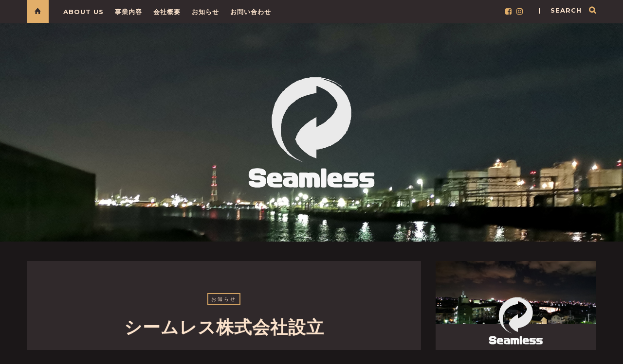

--- FILE ---
content_type: text/html; charset=UTF-8
request_url: http://seamless-maker.co/%E3%82%B7%E3%83%BC%E3%83%A0%E3%83%AC%E3%82%B9%E6%A0%AA%E5%BC%8F%E4%BC%9A%E7%A4%BE%E8%A8%AD%E7%AB%8B/
body_size: 11600
content:

<!DOCTYPE html>
<html lang="ja">
      
	<head>
		<meta charset="UTF-8"/>
		<meta http-equiv="X-UA-Compatible" content="IE=Edge" />
		<meta name="viewport" content="width=device-width, initial-scale=1">

					<title>シームレス株式会社設立 &#8211; </title>
			<meta name="description" content="シームレス株式会社設立" />
		
		<link rel="profile" href="http://gmpg.org/xfn/11" />


		<!-- Favicons  ================================================== -->
		

		<!-- RSS & Pingbacks  ================================================== -->
		<link rel="alternate" type="application/rss+xml" title="シームレス株式会社 RSS Feed" href="http://seamless-maker.co/feed/" />
		<link rel="alternate" type="application/atom+xml" title="シームレス株式会社 Atom Feed" href="http://seamless-maker.co/feed/atom/" />
		<link rel="pingback" href="http://seamless-maker.co/xmlrpc.php" />
		<link rel="pingback" href="http://seamless-maker.co/xmlrpc.php" />
		
		<!-- Option HTML  ================================================== -->
				

		<!-- =============== // Scripts/CSS HEAD HOOK // =============== -->
		<title>シームレス株式会社設立 &#8211; シームレス株式会社</title>
                        <script>
                            /* You can add more configuration options to webfontloader by previously defining the WebFontConfig with your options */
                            if ( typeof WebFontConfig === "undefined" ) {
                                WebFontConfig = new Object();
                            }
                            WebFontConfig['google'] = {families: ['Roboto:400', 'Montserrat:700&amp;subset=latin']};

                            (function() {
                                var wf = document.createElement( 'script' );
                                wf.src = 'https://ajax.googleapis.com/ajax/libs/webfont/1.5.3/webfont.js';
                                wf.type = 'text/javascript';
                                wf.async = 'true';
                                var s = document.getElementsByTagName( 'script' )[0];
                                s.parentNode.insertBefore( wf, s );
                            })();
                        </script>
                        <meta name='robots' content='max-image-preview:large' />
<link rel='dns-prefetch' href='//www.googletagmanager.com' />
<link rel="alternate" type="application/rss+xml" title="シームレス株式会社 &raquo; フィード" href="http://seamless-maker.co/feed/" />
<link rel="alternate" type="application/rss+xml" title="シームレス株式会社 &raquo; コメントフィード" href="http://seamless-maker.co/comments/feed/" />
<link rel="alternate" type="application/rss+xml" title="シームレス株式会社 &raquo; シームレス株式会社設立 のコメントのフィード" href="http://seamless-maker.co/%e3%82%b7%e3%83%bc%e3%83%a0%e3%83%ac%e3%82%b9%e6%a0%aa%e5%bc%8f%e4%bc%9a%e7%a4%be%e8%a8%ad%e7%ab%8b/feed/" />
<script type="text/javascript">
window._wpemojiSettings = {"baseUrl":"https:\/\/s.w.org\/images\/core\/emoji\/14.0.0\/72x72\/","ext":".png","svgUrl":"https:\/\/s.w.org\/images\/core\/emoji\/14.0.0\/svg\/","svgExt":".svg","source":{"concatemoji":"http:\/\/seamless-maker.co\/wp-includes\/js\/wp-emoji-release.min.js?ver=6.2.8"}};
/*! This file is auto-generated */
!function(e,a,t){var n,r,o,i=a.createElement("canvas"),p=i.getContext&&i.getContext("2d");function s(e,t){p.clearRect(0,0,i.width,i.height),p.fillText(e,0,0);e=i.toDataURL();return p.clearRect(0,0,i.width,i.height),p.fillText(t,0,0),e===i.toDataURL()}function c(e){var t=a.createElement("script");t.src=e,t.defer=t.type="text/javascript",a.getElementsByTagName("head")[0].appendChild(t)}for(o=Array("flag","emoji"),t.supports={everything:!0,everythingExceptFlag:!0},r=0;r<o.length;r++)t.supports[o[r]]=function(e){if(p&&p.fillText)switch(p.textBaseline="top",p.font="600 32px Arial",e){case"flag":return s("\ud83c\udff3\ufe0f\u200d\u26a7\ufe0f","\ud83c\udff3\ufe0f\u200b\u26a7\ufe0f")?!1:!s("\ud83c\uddfa\ud83c\uddf3","\ud83c\uddfa\u200b\ud83c\uddf3")&&!s("\ud83c\udff4\udb40\udc67\udb40\udc62\udb40\udc65\udb40\udc6e\udb40\udc67\udb40\udc7f","\ud83c\udff4\u200b\udb40\udc67\u200b\udb40\udc62\u200b\udb40\udc65\u200b\udb40\udc6e\u200b\udb40\udc67\u200b\udb40\udc7f");case"emoji":return!s("\ud83e\udef1\ud83c\udffb\u200d\ud83e\udef2\ud83c\udfff","\ud83e\udef1\ud83c\udffb\u200b\ud83e\udef2\ud83c\udfff")}return!1}(o[r]),t.supports.everything=t.supports.everything&&t.supports[o[r]],"flag"!==o[r]&&(t.supports.everythingExceptFlag=t.supports.everythingExceptFlag&&t.supports[o[r]]);t.supports.everythingExceptFlag=t.supports.everythingExceptFlag&&!t.supports.flag,t.DOMReady=!1,t.readyCallback=function(){t.DOMReady=!0},t.supports.everything||(n=function(){t.readyCallback()},a.addEventListener?(a.addEventListener("DOMContentLoaded",n,!1),e.addEventListener("load",n,!1)):(e.attachEvent("onload",n),a.attachEvent("onreadystatechange",function(){"complete"===a.readyState&&t.readyCallback()})),(e=t.source||{}).concatemoji?c(e.concatemoji):e.wpemoji&&e.twemoji&&(c(e.twemoji),c(e.wpemoji)))}(window,document,window._wpemojiSettings);
</script>
<style type="text/css">
img.wp-smiley,
img.emoji {
	display: inline !important;
	border: none !important;
	box-shadow: none !important;
	height: 1em !important;
	width: 1em !important;
	margin: 0 0.07em !important;
	vertical-align: -0.1em !important;
	background: none !important;
	padding: 0 !important;
}
</style>
	<link rel='stylesheet' id='wp-block-library-css' href='http://seamless-maker.co/wp-includes/css/dist/block-library/style.min.css?ver=6.2.8' type='text/css' media='all' />
<link rel='stylesheet' id='classic-theme-styles-css' href='http://seamless-maker.co/wp-includes/css/classic-themes.min.css?ver=6.2.8' type='text/css' media='all' />
<style id='global-styles-inline-css' type='text/css'>
body{--wp--preset--color--black: #000000;--wp--preset--color--cyan-bluish-gray: #abb8c3;--wp--preset--color--white: #ffffff;--wp--preset--color--pale-pink: #f78da7;--wp--preset--color--vivid-red: #cf2e2e;--wp--preset--color--luminous-vivid-orange: #ff6900;--wp--preset--color--luminous-vivid-amber: #fcb900;--wp--preset--color--light-green-cyan: #7bdcb5;--wp--preset--color--vivid-green-cyan: #00d084;--wp--preset--color--pale-cyan-blue: #8ed1fc;--wp--preset--color--vivid-cyan-blue: #0693e3;--wp--preset--color--vivid-purple: #9b51e0;--wp--preset--gradient--vivid-cyan-blue-to-vivid-purple: linear-gradient(135deg,rgba(6,147,227,1) 0%,rgb(155,81,224) 100%);--wp--preset--gradient--light-green-cyan-to-vivid-green-cyan: linear-gradient(135deg,rgb(122,220,180) 0%,rgb(0,208,130) 100%);--wp--preset--gradient--luminous-vivid-amber-to-luminous-vivid-orange: linear-gradient(135deg,rgba(252,185,0,1) 0%,rgba(255,105,0,1) 100%);--wp--preset--gradient--luminous-vivid-orange-to-vivid-red: linear-gradient(135deg,rgba(255,105,0,1) 0%,rgb(207,46,46) 100%);--wp--preset--gradient--very-light-gray-to-cyan-bluish-gray: linear-gradient(135deg,rgb(238,238,238) 0%,rgb(169,184,195) 100%);--wp--preset--gradient--cool-to-warm-spectrum: linear-gradient(135deg,rgb(74,234,220) 0%,rgb(151,120,209) 20%,rgb(207,42,186) 40%,rgb(238,44,130) 60%,rgb(251,105,98) 80%,rgb(254,248,76) 100%);--wp--preset--gradient--blush-light-purple: linear-gradient(135deg,rgb(255,206,236) 0%,rgb(152,150,240) 100%);--wp--preset--gradient--blush-bordeaux: linear-gradient(135deg,rgb(254,205,165) 0%,rgb(254,45,45) 50%,rgb(107,0,62) 100%);--wp--preset--gradient--luminous-dusk: linear-gradient(135deg,rgb(255,203,112) 0%,rgb(199,81,192) 50%,rgb(65,88,208) 100%);--wp--preset--gradient--pale-ocean: linear-gradient(135deg,rgb(255,245,203) 0%,rgb(182,227,212) 50%,rgb(51,167,181) 100%);--wp--preset--gradient--electric-grass: linear-gradient(135deg,rgb(202,248,128) 0%,rgb(113,206,126) 100%);--wp--preset--gradient--midnight: linear-gradient(135deg,rgb(2,3,129) 0%,rgb(40,116,252) 100%);--wp--preset--duotone--dark-grayscale: url('#wp-duotone-dark-grayscale');--wp--preset--duotone--grayscale: url('#wp-duotone-grayscale');--wp--preset--duotone--purple-yellow: url('#wp-duotone-purple-yellow');--wp--preset--duotone--blue-red: url('#wp-duotone-blue-red');--wp--preset--duotone--midnight: url('#wp-duotone-midnight');--wp--preset--duotone--magenta-yellow: url('#wp-duotone-magenta-yellow');--wp--preset--duotone--purple-green: url('#wp-duotone-purple-green');--wp--preset--duotone--blue-orange: url('#wp-duotone-blue-orange');--wp--preset--font-size--small: 13px;--wp--preset--font-size--medium: 20px;--wp--preset--font-size--large: 36px;--wp--preset--font-size--x-large: 42px;--wp--preset--spacing--20: 0.44rem;--wp--preset--spacing--30: 0.67rem;--wp--preset--spacing--40: 1rem;--wp--preset--spacing--50: 1.5rem;--wp--preset--spacing--60: 2.25rem;--wp--preset--spacing--70: 3.38rem;--wp--preset--spacing--80: 5.06rem;--wp--preset--shadow--natural: 6px 6px 9px rgba(0, 0, 0, 0.2);--wp--preset--shadow--deep: 12px 12px 50px rgba(0, 0, 0, 0.4);--wp--preset--shadow--sharp: 6px 6px 0px rgba(0, 0, 0, 0.2);--wp--preset--shadow--outlined: 6px 6px 0px -3px rgba(255, 255, 255, 1), 6px 6px rgba(0, 0, 0, 1);--wp--preset--shadow--crisp: 6px 6px 0px rgba(0, 0, 0, 1);}:where(.is-layout-flex){gap: 0.5em;}body .is-layout-flow > .alignleft{float: left;margin-inline-start: 0;margin-inline-end: 2em;}body .is-layout-flow > .alignright{float: right;margin-inline-start: 2em;margin-inline-end: 0;}body .is-layout-flow > .aligncenter{margin-left: auto !important;margin-right: auto !important;}body .is-layout-constrained > .alignleft{float: left;margin-inline-start: 0;margin-inline-end: 2em;}body .is-layout-constrained > .alignright{float: right;margin-inline-start: 2em;margin-inline-end: 0;}body .is-layout-constrained > .aligncenter{margin-left: auto !important;margin-right: auto !important;}body .is-layout-constrained > :where(:not(.alignleft):not(.alignright):not(.alignfull)){max-width: var(--wp--style--global--content-size);margin-left: auto !important;margin-right: auto !important;}body .is-layout-constrained > .alignwide{max-width: var(--wp--style--global--wide-size);}body .is-layout-flex{display: flex;}body .is-layout-flex{flex-wrap: wrap;align-items: center;}body .is-layout-flex > *{margin: 0;}:where(.wp-block-columns.is-layout-flex){gap: 2em;}.has-black-color{color: var(--wp--preset--color--black) !important;}.has-cyan-bluish-gray-color{color: var(--wp--preset--color--cyan-bluish-gray) !important;}.has-white-color{color: var(--wp--preset--color--white) !important;}.has-pale-pink-color{color: var(--wp--preset--color--pale-pink) !important;}.has-vivid-red-color{color: var(--wp--preset--color--vivid-red) !important;}.has-luminous-vivid-orange-color{color: var(--wp--preset--color--luminous-vivid-orange) !important;}.has-luminous-vivid-amber-color{color: var(--wp--preset--color--luminous-vivid-amber) !important;}.has-light-green-cyan-color{color: var(--wp--preset--color--light-green-cyan) !important;}.has-vivid-green-cyan-color{color: var(--wp--preset--color--vivid-green-cyan) !important;}.has-pale-cyan-blue-color{color: var(--wp--preset--color--pale-cyan-blue) !important;}.has-vivid-cyan-blue-color{color: var(--wp--preset--color--vivid-cyan-blue) !important;}.has-vivid-purple-color{color: var(--wp--preset--color--vivid-purple) !important;}.has-black-background-color{background-color: var(--wp--preset--color--black) !important;}.has-cyan-bluish-gray-background-color{background-color: var(--wp--preset--color--cyan-bluish-gray) !important;}.has-white-background-color{background-color: var(--wp--preset--color--white) !important;}.has-pale-pink-background-color{background-color: var(--wp--preset--color--pale-pink) !important;}.has-vivid-red-background-color{background-color: var(--wp--preset--color--vivid-red) !important;}.has-luminous-vivid-orange-background-color{background-color: var(--wp--preset--color--luminous-vivid-orange) !important;}.has-luminous-vivid-amber-background-color{background-color: var(--wp--preset--color--luminous-vivid-amber) !important;}.has-light-green-cyan-background-color{background-color: var(--wp--preset--color--light-green-cyan) !important;}.has-vivid-green-cyan-background-color{background-color: var(--wp--preset--color--vivid-green-cyan) !important;}.has-pale-cyan-blue-background-color{background-color: var(--wp--preset--color--pale-cyan-blue) !important;}.has-vivid-cyan-blue-background-color{background-color: var(--wp--preset--color--vivid-cyan-blue) !important;}.has-vivid-purple-background-color{background-color: var(--wp--preset--color--vivid-purple) !important;}.has-black-border-color{border-color: var(--wp--preset--color--black) !important;}.has-cyan-bluish-gray-border-color{border-color: var(--wp--preset--color--cyan-bluish-gray) !important;}.has-white-border-color{border-color: var(--wp--preset--color--white) !important;}.has-pale-pink-border-color{border-color: var(--wp--preset--color--pale-pink) !important;}.has-vivid-red-border-color{border-color: var(--wp--preset--color--vivid-red) !important;}.has-luminous-vivid-orange-border-color{border-color: var(--wp--preset--color--luminous-vivid-orange) !important;}.has-luminous-vivid-amber-border-color{border-color: var(--wp--preset--color--luminous-vivid-amber) !important;}.has-light-green-cyan-border-color{border-color: var(--wp--preset--color--light-green-cyan) !important;}.has-vivid-green-cyan-border-color{border-color: var(--wp--preset--color--vivid-green-cyan) !important;}.has-pale-cyan-blue-border-color{border-color: var(--wp--preset--color--pale-cyan-blue) !important;}.has-vivid-cyan-blue-border-color{border-color: var(--wp--preset--color--vivid-cyan-blue) !important;}.has-vivid-purple-border-color{border-color: var(--wp--preset--color--vivid-purple) !important;}.has-vivid-cyan-blue-to-vivid-purple-gradient-background{background: var(--wp--preset--gradient--vivid-cyan-blue-to-vivid-purple) !important;}.has-light-green-cyan-to-vivid-green-cyan-gradient-background{background: var(--wp--preset--gradient--light-green-cyan-to-vivid-green-cyan) !important;}.has-luminous-vivid-amber-to-luminous-vivid-orange-gradient-background{background: var(--wp--preset--gradient--luminous-vivid-amber-to-luminous-vivid-orange) !important;}.has-luminous-vivid-orange-to-vivid-red-gradient-background{background: var(--wp--preset--gradient--luminous-vivid-orange-to-vivid-red) !important;}.has-very-light-gray-to-cyan-bluish-gray-gradient-background{background: var(--wp--preset--gradient--very-light-gray-to-cyan-bluish-gray) !important;}.has-cool-to-warm-spectrum-gradient-background{background: var(--wp--preset--gradient--cool-to-warm-spectrum) !important;}.has-blush-light-purple-gradient-background{background: var(--wp--preset--gradient--blush-light-purple) !important;}.has-blush-bordeaux-gradient-background{background: var(--wp--preset--gradient--blush-bordeaux) !important;}.has-luminous-dusk-gradient-background{background: var(--wp--preset--gradient--luminous-dusk) !important;}.has-pale-ocean-gradient-background{background: var(--wp--preset--gradient--pale-ocean) !important;}.has-electric-grass-gradient-background{background: var(--wp--preset--gradient--electric-grass) !important;}.has-midnight-gradient-background{background: var(--wp--preset--gradient--midnight) !important;}.has-small-font-size{font-size: var(--wp--preset--font-size--small) !important;}.has-medium-font-size{font-size: var(--wp--preset--font-size--medium) !important;}.has-large-font-size{font-size: var(--wp--preset--font-size--large) !important;}.has-x-large-font-size{font-size: var(--wp--preset--font-size--x-large) !important;}
.wp-block-navigation a:where(:not(.wp-element-button)){color: inherit;}
:where(.wp-block-columns.is-layout-flex){gap: 2em;}
.wp-block-pullquote{font-size: 1.5em;line-height: 1.6;}
</style>
<link rel='stylesheet' id='contact-form-7-css' href='http://seamless-maker.co/wp-content/plugins/contact-form-7/includes/css/styles.css?ver=5.8' type='text/css' media='all' />
<link rel='stylesheet' id='bootstrap-css' href='http://seamless-maker.co/wp-content/themes/journey/include/css/bootstrap.css?ver=6.2.8' type='text/css' media='all' />
<link rel='stylesheet' id='animate-css-css' href='http://seamless-maker.co/wp-content/themes/journey/include/css/animate.css?ver=6.2.8' type='text/css' media='all' />
<link rel='stylesheet' id='carousel-css-css' href='http://seamless-maker.co/wp-content/themes/journey/include/css/owl-carousel/owl.carousel.css?ver=6.2.8' type='text/css' media='all' />
<link rel='stylesheet' id='fonts-etline-css' href='http://seamless-maker.co/wp-content/themes/journey/include/css/fonts/fonts-etline/etline-style.css?ver=6.2.8' type='text/css' media='all' />
<link rel='stylesheet' id='fonts-ionicons-css' href='http://seamless-maker.co/wp-content/themes/journey/include/css/fonts/fonts-ionicons/ionicons.min.css?ver=6.2.8' type='text/css' media='all' />
<link rel='stylesheet' id='fonts-monosocialicons-css' href='http://seamless-maker.co/wp-content/themes/journey/include/css/fonts/fonts-monosocialicons/monosocialiconsfont.css?ver=6.2.8' type='text/css' media='all' />
<link rel='stylesheet' id='font-awesome-css' href='http://seamless-maker.co/wp-content/themes/journey/include/css/fonts/font-awesome/font-awesome.min.css?ver=6.2.8' type='text/css' media='all' />
<link rel='stylesheet' id='main-css-css' href='http://seamless-maker.co/wp-content/themes/journey/style.css?ver=6.2.8' type='text/css' media='all' />
<link rel='stylesheet' id='custom-css-css' href='http://seamless-maker.co/wp-content/themes/journey/include/css/custom.css.php?nn=12&#038;ver=6.2.8' type='text/css' media='all' />
<script type='text/javascript' src='http://seamless-maker.co/wp-includes/js/jquery/jquery.min.js?ver=3.6.4' id='jquery-core-js'></script>
<script type='text/javascript' src='http://seamless-maker.co/wp-includes/js/jquery/jquery-migrate.min.js?ver=3.4.0' id='jquery-migrate-js'></script>
<script type='text/javascript' src='http://seamless-maker.co/wp-content/themes/journey/include/js/wow.min.js?ver=6.2.8' id='wow-js'></script>

<!-- Site Kit によって追加された Google タグ（gtag.js）スニペット -->
<!-- Google アナリティクス スニペット (Site Kit が追加) -->
<script type='text/javascript' src='https://www.googletagmanager.com/gtag/js?id=GT-KDTKGHBG' id='google_gtagjs-js' async></script>
<script type='text/javascript' id='google_gtagjs-js-after'>
window.dataLayer = window.dataLayer || [];function gtag(){dataLayer.push(arguments);}
gtag("set","linker",{"domains":["seamless-maker.co"]});
gtag("js", new Date());
gtag("set", "developer_id.dZTNiMT", true);
gtag("config", "GT-KDTKGHBG");
 window._googlesitekit = window._googlesitekit || {}; window._googlesitekit.throttledEvents = []; window._googlesitekit.gtagEvent = (name, data) => { var key = JSON.stringify( { name, data } ); if ( !! window._googlesitekit.throttledEvents[ key ] ) { return; } window._googlesitekit.throttledEvents[ key ] = true; setTimeout( () => { delete window._googlesitekit.throttledEvents[ key ]; }, 5 ); gtag( "event", name, { ...data, event_source: "site-kit" } ); }; 
</script>
<link rel="https://api.w.org/" href="http://seamless-maker.co/wp-json/" /><link rel="alternate" type="application/json" href="http://seamless-maker.co/wp-json/wp/v2/posts/59" /><link rel="EditURI" type="application/rsd+xml" title="RSD" href="http://seamless-maker.co/xmlrpc.php?rsd" />
<link rel="wlwmanifest" type="application/wlwmanifest+xml" href="http://seamless-maker.co/wp-includes/wlwmanifest.xml" />
<meta name="generator" content="WordPress 6.2.8" />
<link rel="canonical" href="http://seamless-maker.co/%e3%82%b7%e3%83%bc%e3%83%a0%e3%83%ac%e3%82%b9%e6%a0%aa%e5%bc%8f%e4%bc%9a%e7%a4%be%e8%a8%ad%e7%ab%8b/" />
<link rel='shortlink' href='http://seamless-maker.co/?p=59' />
<link rel="alternate" type="application/json+oembed" href="http://seamless-maker.co/wp-json/oembed/1.0/embed?url=http%3A%2F%2Fseamless-maker.co%2F%25e3%2582%25b7%25e3%2583%25bc%25e3%2583%25a0%25e3%2583%25ac%25e3%2582%25b9%25e6%25a0%25aa%25e5%25bc%258f%25e4%25bc%259a%25e7%25a4%25be%25e8%25a8%25ad%25e7%25ab%258b%2F" />
<link rel="alternate" type="text/xml+oembed" href="http://seamless-maker.co/wp-json/oembed/1.0/embed?url=http%3A%2F%2Fseamless-maker.co%2F%25e3%2582%25b7%25e3%2583%25bc%25e3%2583%25a0%25e3%2583%25ac%25e3%2582%25b9%25e6%25a0%25aa%25e5%25bc%258f%25e4%25bc%259a%25e7%25a4%25be%25e8%25a8%25ad%25e7%25ab%258b%2F&#038;format=xml" />
<meta name="generator" content="Site Kit by Google 1.170.0" /><link rel="icon" href="http://seamless-maker.co/wp-content/uploads/2018/12/cropped-1_Primary_logo_256-32x32.jpg" sizes="32x32" />
<link rel="icon" href="http://seamless-maker.co/wp-content/uploads/2018/12/cropped-1_Primary_logo_256-192x192.jpg" sizes="192x192" />
<link rel="apple-touch-icon" href="http://seamless-maker.co/wp-content/uploads/2018/12/cropped-1_Primary_logo_256-180x180.jpg" />
<meta name="msapplication-TileImage" content="http://seamless-maker.co/wp-content/uploads/2018/12/cropped-1_Primary_logo_256-270x270.jpg" />
		
<!-- Global site tag (gtag.js) - Google Analytics -->
<script async src="https://www.googletagmanager.com/gtag/js?id=UA-160995291-1"></script>
<script>
  window.dataLayer = window.dataLayer || [];
  function gtag(){dataLayer.push(arguments);}
  gtag('js', new Date());

  gtag('config', 'UA-160995291-1');
</script>
	</head>

	<body class="post-template-default single single-post postid-59 single-format-standard" id="vid-container">

		<!-- ==== Top Menu ======== -->

				<!-- ========================================
  TOP STYLE 1
 ========================================-->

<header class="header">
	<div class="container">

		<a href="http://seamless-maker.co/" title="シームレス株式会社">
			<div class="button_home  ">
				<i class="ion-home"></i>
			</div> <!-- button_home -->
		</a>

		<!-- ==== Search Popup ======== -->
		<section class="alignright"  id="top-search">
			<a class="click_search" href="#0">| &nbsp;&nbsp;&nbsp;search</a>
		</section> <!--  -->

		<!-- Menu Primary Full  alignright - alignleft-->
		<nav class="nav-ilgelo-main journey-menu alignleft">
		<ul id="menu-%e3%83%a1%e3%82%a4%e3%83%b3%e3%83%a1%e3%83%8b%e3%83%a5%e3%83%bc" class="main-menu"><li id="menu-item-250" class="menu-item menu-item-type-post_type menu-item-object-post menu-item-250"><a href="http://seamless-maker.co/about-us/">ABOUT US</a></li>
<li id="menu-item-249" class="menu-item menu-item-type-post_type menu-item-object-post menu-item-249"><a href="http://seamless-maker.co/service/">事業内容</a></li>
<li id="menu-item-251" class="menu-item menu-item-type-post_type menu-item-object-post menu-item-251"><a href="http://seamless-maker.co/company/">会社概要</a></li>
<li id="menu-item-254" class="menu-item menu-item-type-taxonomy menu-item-object-category current-post-ancestor current-menu-parent current-post-parent menu-item-254"><a href="http://seamless-maker.co/category/news/">お知らせ</a></li>
<li id="menu-item-252" class="menu-item menu-item-type-post_type menu-item-object-post menu-item-252"><a href="http://seamless-maker.co/contact/">お問い合わせ</a></li>
</ul>		</nav>


		<!-- SOCIAL NAVIGATION  ig-top-social-right - ig-top-social-left - textaligncenter -->
		<div class="ig-top-social ig-top-social-right ">
						<a href='https://www.facebook.com/%E3%82%B0%E3%83%AA%E3%83%94%E3%83%83%E3%83%88-1280322465430930/' target='_blank'><i class='fa fa-facebook-square'></i></a>		<a href='https://www.instagram.com/gripitgripit/' target='_blank'><i class='fa fa-instagram'></i></a>


		</div>
		<!-- END SOCIAL NAVIGATION -->

	</div><!-- end .container -->
</header>		


		<!-- ========================================
		     MOBILE MENU
		 ========================================-->

		<!-- ==== Search Popup ======== -->
			<div class="container_search">
				<div class="container">
					<div class="panel-body">



<div class="container">

<section class="alignright" id="top-search">
	<a class="click_search " href="#0"></a>
</section>
</div>



	<div class="col-md-8 col-md-offset-2">

		<div class="widget_search" style="margin-top: 40px;">

			<form role="search" method="get"  action="http://seamless-maker.co/">
				<input type="search" class="search-field big_search" placeholder="Search" value="" name="s" title="">
				<div class="textaligncenter xsmall_padding">
					Filter your search by Category : Tag : Date				</div>

				<div class="row">
					<div class="col-md-6">
						<div class="container-select-box ">
							<select  name='cat' id='cat' class='postform'>
	<option value='-1'>Category</option>
	<option class="level-0" value="6">お知らせ</option>
	<option class="level-0" value="7">コンテンツ</option>
</select>
						</div>
					</div><!--  END col-md-4 -->

					<div class="col-md-6">
						<div class="container-select-box">
							<select name="tag" id="tag" class="postform">
								<option value="0" selected="selected">Tags</option>
															</select>
						</div>
					</div><!--  END col-md-4 -->
				</div><!--  END row -->
			</form>

		</div><!--  END widget_search -->
	</div><!--  END col-md-8 col-md-offset-2 -->
</div><!-- End panel-body -->				</div>
			</div>

		<!-- ==== Menu Popup ======== -->
			<div class="cd-primary-nav">
				<div class="container">
					<ul id="menu-%e3%83%a1%e3%82%a4%e3%83%b3%e3%83%a1%e3%83%8b%e3%83%a5%e3%83%bc-1" class="nav-mobile"><li class="menu-item menu-item-type-post_type menu-item-object-post menu-item-250"><a href="http://seamless-maker.co/about-us/">ABOUT US</a></li>
<li class="menu-item menu-item-type-post_type menu-item-object-post menu-item-249"><a href="http://seamless-maker.co/service/">事業内容</a></li>
<li class="menu-item menu-item-type-post_type menu-item-object-post menu-item-251"><a href="http://seamless-maker.co/company/">会社概要</a></li>
<li class="menu-item menu-item-type-taxonomy menu-item-object-category current-post-ancestor current-menu-parent current-post-parent menu-item-254"><a href="http://seamless-maker.co/category/news/">お知らせ</a></li>
<li class="menu-item menu-item-type-post_type menu-item-object-post menu-item-252"><a href="http://seamless-maker.co/contact/">お問い合わせ</a></li>
</ul>				</div>
			</div>

		<div class="cont_mobile_nav">
			<!-- Buttom Menu/Social Mobile -->
			<div class="menu-button">
				<a class="menu-nav" href="javascript:void(0);">
			         <i class="ig-icon-menu fa fa-bars"></i>
				</a>
			</div>

			<div class="search-button">
				<a class="menu-nav" href="javascript:void(0);">
			         <i class="ig-icon-search fa fa-search"></i>
				</a>
			</div>
		</div>

		<!-- SCROOL MOBILE MENU
		 ========================================-->




<div id="mini-mobile-scroll">

			<div class="cont_mobile_nav">
			<!-- Buttom Menu/Social Mobile -->
			<div class="menu-button">
				<a class="menu-nav" href="javascript:void(0);">
			         <i class="ig-icon-menu fa fa-bars"></i>
				</a>
			</div>

			<div class="search-button">
				<a class="menu-nav" href="javascript:void(0);">
			         <i class="ig-icon-search fa fa-search"></i>
				</a>
			</div>
		</div>

</div><!-- End #mini-header -->




		<!-- ========================================
		     PHOTO IN HEADER OR COLOR
		 ========================================-->

		<!-- ========================================
     Fixed Image Background
========================================-->

<section class="main_section cover_section" style="background-image: url(http://seamless-maker.co/wp-content/uploads/2018/12/IMG_20181203_181606.jpg);">

	<span class="section_mask" style="background-color: transparent; opacity: 0.1;"></span>

	<div class="container"  style="min-height:0px;">
		<div class="row">
			<!-- ========================================
     LOGO HEADER OR TEXT
========================================-->

<div class="bg-logo-container margin-head-page">

	<div class='container' style='padding-top:100px;padding-bottom:100px;'>	    <div class='row textaligncenter'>				<a class='main_logo' title='シームレス株式会社' href='http://seamless-maker.co/'> 					<img width='300' height='0' alt='シームレス株式会社'  rel='シームレス株式会社' src='http://seamless-maker.co/wp-content/uploads/2019/09/top_logo.png'/>				</a>	    </div><!-- end .row -->	</div><!-- end .container -->
</div><!-- end bg-logo-container -->		</div><!-- end row -->
	</div><!-- end container-fluid -->

</section>
		<!-- ========================================
		     Navigation Menu under logo
		 ========================================-->

		

		<!-- ========================================
		     Mini Navigation on scroll
		 ========================================-->

				<!-- ========================================
  MENU SCROLL STYLE 2
 ========================================-->

<div id="mini-header">
	<div class="container">
		<!-- Menu Primary Full  alignright - alignleft textaligncenter  -->
		<nav class="nav-ilgelo-main journey-menu textaligncenter menu-miniheader">
		<ul id="menu-%e3%83%a1%e3%82%a4%e3%83%b3%e3%83%a1%e3%83%8b%e3%83%a5%e3%83%bc-2" class="main-menu"><li class="menu-item menu-item-type-post_type menu-item-object-post menu-item-250"><a href="http://seamless-maker.co/about-us/">ABOUT US</a></li>
<li class="menu-item menu-item-type-post_type menu-item-object-post menu-item-249"><a href="http://seamless-maker.co/service/">事業内容</a></li>
<li class="menu-item menu-item-type-post_type menu-item-object-post menu-item-251"><a href="http://seamless-maker.co/company/">会社概要</a></li>
<li class="menu-item menu-item-type-taxonomy menu-item-object-category current-post-ancestor current-menu-parent current-post-parent menu-item-254"><a href="http://seamless-maker.co/category/news/">お知らせ</a></li>
<li class="menu-item menu-item-type-post_type menu-item-object-post menu-item-252"><a href="http://seamless-maker.co/contact/">お問い合わせ</a></li>
</ul>		</nav>
	</div><!-- End container -->
</div><!-- End #mini-header -->		

			<div class="container container_up">
				<div class="row">
					<div class="col-md-9">
						<div class="post-59 post type-post status-publish format-standard has-post-thumbnail hentry category-news" id="post-59">
							
	<div class="blog-post-single-content margin-50">
								<div class="title-content"><div class="textaligncenter subtitle_post_standard"><a href="http://seamless-maker.co/category/news/" rel="category tag">お知らせ</a>     </div> <h1 class="textaligncenter title_post_standard">シームレス株式会社設立     </h1></div>
								<div class='fancy_one ig_meta_post_classic textaligncenter'>	<span><div class='indie_author'>By <b> <a href="http://seamless-maker.co/author/seamless/" title="seamless の投稿" rel="author">seamless</a> </b> </div><div class='indie_on'>on </div><div class='indie_date'>	<b> 2018年12月3日</b> 	</div>	</span></div>
								<p>持ち込みタイヤ交換のグリピットを運営するシームレス株式会社です。<br />
我々は2017年9月にグリピットのサイトを初めてＷＥＢ上にアップいたしました。<br />
もっと生活を便利にしたい、また色々なお店の助けになればと思い1年間試行錯誤で進めてまいりました。</p>
<p>その間沢山のお客様にありがたいお言葉を頂戴し、また協力していただいた加盟店の皆様からも支持されてこの度シームレス株式会社を設立いたしました。<br />
今後、持ち込みタイヤ交換グリピットをはじめ様々なサービスを開発実現していく所存でございます。</p>
<p>持ち込みタイヤ交換グリピットもようやく新規加盟店を募集していく体制が整いました。<br />
お問い合わせはお気軽にご連絡ください。</p>
<p>&nbsp;</p>
<p><img decoding="async" class="alignnone size-medium wp-image-54" src="http://seamless-maker.co/wp-content/uploads/2018/12/gripit_logo0331-003-300x83.png" alt="" width="300" height="83" srcset="http://seamless-maker.co/wp-content/uploads/2018/12/gripit_logo0331-003-300x83.png 300w, http://seamless-maker.co/wp-content/uploads/2018/12/gripit_logo0331-003-768x214.png 768w, http://seamless-maker.co/wp-content/uploads/2018/12/gripit_logo0331-003-1024x285.png 1024w" sizes="(max-width: 300px) 100vw, 300px" /></p>
<p><a href="http://gripit.jp/" target="_blank" rel="noopener"><img decoding="async" loading="lazy" class="alignnone wp-image-55 size-medium" src="http://seamless-maker.co/wp-content/uploads/2018/12/グリピット_ロゴ_キャラ1-300x300.jpg" alt="" width="300" height="300" srcset="http://seamless-maker.co/wp-content/uploads/2018/12/グリピット_ロゴ_キャラ1-300x300.jpg 300w, http://seamless-maker.co/wp-content/uploads/2018/12/グリピット_ロゴ_キャラ1-150x150.jpg 150w, http://seamless-maker.co/wp-content/uploads/2018/12/グリピット_ロゴ_キャラ1.jpg 639w" sizes="(max-width: 300px) 100vw, 300px" /></a></p>




<div class='footer_classic_post margin-10top'>
	<div class='col-md-12'>
	          <div class='textaligncenter'>
				<div class='share_post'>	<a href='http://www.facebook.com/sharer.php?u=http://seamless-maker.co/%e3%82%b7%e3%83%bc%e3%83%a0%e3%83%ac%e3%82%b9%e6%a0%aa%e5%bc%8f%e4%bc%9a%e7%a4%be%e8%a8%ad%e7%ab%8b/' target='_blank'><i class='fa fa-facebook'></i></a>	<a title='シームレス株式会社設立' target='_blank'  href='http://twitter.com/share?url=http://seamless-maker.co/%e3%82%b7%e3%83%bc%e3%83%a0%e3%83%ac%e3%82%b9%e6%a0%aa%e5%bc%8f%e4%bc%9a%e7%a4%be%e8%a8%ad%e7%ab%8b/&text=シームレス株式会社設立'><i class='fa fa-twitter'></i></a>	<a target='_blank' href='https://plus.google.com/share?url= http://seamless-maker.co/%e3%82%b7%e3%83%bc%e3%83%a0%e3%83%ac%e3%82%b9%e6%a0%aa%e5%bc%8f%e4%bc%9a%e7%a4%be%e8%a8%ad%e7%ab%8b/'>	<i class='fa fa-google-plus'></i></a>	<a href='javascript:void((function()%7Bvar%20e=document.createElement(&apos;script&apos;);e.setAttribute(&apos;type&apos;,&apos;text/javascript&apos;);e.setAttribute(&apos;charset&apos;,&apos;UTF-8&apos;);e.setAttribute(&apos;src&apos;,&apos;http://assets.pinterest.com/js/pinmarklet.js?r=&apos;+Math.random()*99999999);document.body.appendChild(e)%7D)());'>	<i class='fa fa-pinterest'></i></a>	<a href='mailto:?subject=I wanted to share this post with you from シームレス株式会社 &amp;body=シームレス株式会社設立 &#32;&#32; http://seamless-maker.co/%e3%82%b7%e3%83%bc%e3%83%a0%e3%83%ac%e3%82%b9%e6%a0%aa%e5%bc%8f%e4%bc%9a%e7%a4%be%e8%a8%ad%e7%ab%8b/' title='Email to a friend/colleague'><i class='fa fa-envelope'></i></a>	<a target='_blank'  href='http://www.linkedin.com/shareArticle?mini=true&url=http://seamless-maker.co/%e3%82%b7%e3%83%bc%e3%83%a0%e3%83%ac%e3%82%b9%e6%a0%aa%e5%bc%8f%e4%bc%9a%e7%a4%be%e8%a8%ad%e7%ab%8b/&title=シームレス株式会社設立&summary=&source=シームレス株式会社'><i class='fa fa-linkedin'></i></a></div>			</div><!-- End .textaligncenter-->
	</div><!--  col-md-6  -->
</div><!--  footer_classic_post  -->




<div class='indie_tag fancy_one textaligncenter margin-40top'>
	<span>TAGS</span>
</div>




									</div><!-- .blog-post-single-content -->
















<!-- ///////// Related Post  /////////-->


	<div class='content-related-post'><div class='fancy_one'>	<span>RELATED POSTS</span></div><div class='row'><div class='col-xs-12 col-sm-6 col-md-4 related-post-style1 margin-20'>	<div class='img_related_post'>		<a href='http://seamless-maker.co/griptapollostation/' title='持込タイヤ交換グリピット加盟店募集！'>		</a>	</div>	<div class='title_related_post'>		<a href='http://seamless-maker.co/griptapollostation/' rel='bookmark' title='持込タイヤ交換グリピット加盟店募集！'>			<h5>持込タイヤ交換グリピット加盟店募集！</h5>		</a>	<p class='r-p-date'>2024年3月19日</p>	</div></div></div></div>



<!-- ///////// About Author  /////////-->
							<div class="content-author">
								<!-- End About Author -->
							</div>



								
<div id="comments">

















<!--//==========================================================================
//==========================  Form  ============================================
//==========================================================================-->










  		<script type="text/javascript">


	jQuery(document).ready(function($){
	if( $('.floating-labels').length > 0 ) floatLabels();

	function floatLabels() {
		var inputFields = $('.floating-labels .cd-label').next();
		inputFields.each(function(){
			var singleInput = $(this);
			//check if user is filling one of the form fields
			checkVal(singleInput);
			singleInput.on('change keyup', function(){
				checkVal(singleInput);
			});
		});
	}

	function checkVal(inputField) {
		( inputField.val() == '' ) ? inputField.prev('.cd-label').removeClass('float') : inputField.prev('.cd-label').addClass('float');
	}
});
		</script>





</div>



						</div><!--  .post_class -->
					</div><!--  .col-md-9 -->

					<div class="col-md-3 sticky_sider">
												          <div class="indie_aboutme">

	<div class="indie_cont_image">
		<section class="cover_section" style=" background-image: url(http://seamless-maker.co/wp-content/uploads/2018/12/IMG_20180819_204010.jpg) ;
"></section>
     </div>

	<div class="widget textaligncenter ig_widget">
		<img class="indie_about indie_radius img_full_responsive aligncenter" src="http://seamless-maker.co/wp-content/uploads/2019/09/side_logo.png">


		<div class="title_special_aut">シームレス株式会社</div>
          <div class="local_special_aut">
	          <i class="ion-ios-location"></i>
	           三重県四日市市	     </div>
		<p>シームレスは中小企業におけるＷＥＢマーケティングと送客サービスを中心にサービスをご提案しています。特にＷＥＢだけでは簡潔できない商材をリアル店舗と繋ぎ新たなサービスの形をご提案いたします。</p>




<!-- SOCIAL NAVIGATION  ig-top-social-right - ig-top-social-left - textaligncenter -->
	<div class="side_author_social ig-top-social textaligncenter margin-15top">
					<a href='https://www.facebook.com/%E3%82%B0%E3%83%AA%E3%83%94%E3%83%83%E3%83%88-1280322465430930/' target='_blank'><i class='fa fa-facebook-square'></i></a>		<a href='https://www.instagram.com/gripitgripit/' target='_blank'><i class='fa fa-instagram'></i></a>


	</div>
<!-- END SOCIAL NAVIGATION -->




	</div>


</div><!-- .indie_aboutme -->												<div id="widget-area">
	<div class="ig_widget"><div class="fancy_one"><span>運営サイト</span></div>			<div class="textwidget"><p><a href="https://gripit.jp/" target="_blank" rel="noopener"><img decoding="async" style="margin-bottom: 10px" src="http://seamless-maker.co/wp-content/uploads/2019/09/banner_gripit.png" /></a><br />
<a href="https://gripit.jp/" target="_blank" rel="noopener">持ち込みタイヤ交換 グリピット<br />
https://gripit.jp/</a></p>
</div>
		</div>	
</div>					</div><!--  .col-md-3 -->
				</div>
			</div>

		</div>
	




		<!-- Back To Top -->
				<a href="#0" class="cd-top">
					<i class="fa fa-angle-up"></i>
				</a>
		<!-- Back To Top -->





<ul class="ig_social_share">
									</ul>




	<div id="instagram-footer">
		<div id="null-instagram-feed-2" class="instagram-widget null-instagram-feed"><h4 class="instagram-title">Instagram</h4>Instagram did not return a 200.<p class="clear"><a href="//instagram.com/gripitgripit/" rel="me" target="_blank" class="">持ち込みタイヤ交換 グリピット</a></p></div>	</div>















	<div class="sub_footer">
		<div class="container">
		      <div class="row">
                     <div class="xxsmall_padding textaligncenter">
					    <span>&copy; 2026 シームレス株式会社</span>
				</div>
		      </div><!-- end .row -->
		</div><!-- end .container-fluid -->
	</div><!-- .sub_footer-->

<script type="text/javascript">
	jQuery(document).ready(function() {
		"use strict";
		jQuery('.sticky_cont, .sticky_sider').theiaStickySidebar({
			// Settings
			additionalMarginTop: 80
		});
	});
</script>


<!-- =============== //WORDPRESS FOOTER HOOK // =============== -->

<script type='text/javascript' src='http://seamless-maker.co/wp-includes/js/comment-reply.min.js?ver=6.2.8' id='comment-reply-js'></script>
<script type='text/javascript' src='http://seamless-maker.co/wp-content/plugins/contact-form-7/includes/swv/js/index.js?ver=5.8' id='swv-js'></script>
<script type='text/javascript' id='contact-form-7-js-extra'>
/* <![CDATA[ */
var wpcf7 = {"api":{"root":"http:\/\/seamless-maker.co\/wp-json\/","namespace":"contact-form-7\/v1"}};
/* ]]> */
</script>
<script type='text/javascript' src='http://seamless-maker.co/wp-content/plugins/contact-form-7/includes/js/index.js?ver=5.8' id='contact-form-7-js'></script>
<script type='text/javascript' src='http://seamless-maker.co/wp-content/themes/journey/include/js/plugin.js?ver=6.2.8' id='plugin-js'></script>
<script type='text/javascript' src='http://seamless-maker.co/wp-content/themes/journey/include/js/jquery.isotope.js?ver=6.2.8' id='isotope-js'></script>
<script type='text/javascript' src='http://seamless-maker.co/wp-content/themes/journey/include/js/modernizr.js?ver=6.2.8' id='modernizr-js'></script>
<script type='text/javascript' src='http://seamless-maker.co/wp-content/themes/journey/include/js/bootstrap.min.js?ver=6.2.8' id='bootstrap-js'></script>
<script type='text/javascript' src='http://seamless-maker.co/wp-content/themes/journey/include/js/owl.carousel.min.js?ver=6.2.8' id='carousel-js'></script>
<script type='text/javascript' src='http://seamless-maker.co/wp-content/themes/journey/include/js/main.js?ver=6.2.8' id='main-js'></script>
<script type='text/javascript' src='http://seamless-maker.co/wp-content/themes/journey/include/js/parallax.min.js?ver=6.2.8' id='parallax-js'></script>
<script type='text/javascript' src='http://seamless-maker.co/wp-content/themes/journey/include/js/jquery.vide.js?ver=6.2.8' id='vide-js'></script>
<script type='text/javascript' src='http://seamless-maker.co/wp-includes/js/imagesloaded.min.js?ver=4.1.4' id='imagesloaded-js'></script>
<script type='text/javascript' src='https://www.google.com/recaptcha/api.js?render=6LcCi1koAAAAAMAIPrd_VgFxGOrECBIn8Je15b6x&#038;ver=3.0' id='google-recaptcha-js'></script>
<script type='text/javascript' src='http://seamless-maker.co/wp-includes/js/dist/vendor/wp-polyfill-inert.min.js?ver=3.1.2' id='wp-polyfill-inert-js'></script>
<script type='text/javascript' src='http://seamless-maker.co/wp-includes/js/dist/vendor/regenerator-runtime.min.js?ver=0.13.11' id='regenerator-runtime-js'></script>
<script type='text/javascript' src='http://seamless-maker.co/wp-includes/js/dist/vendor/wp-polyfill.min.js?ver=3.15.0' id='wp-polyfill-js'></script>
<script type='text/javascript' id='wpcf7-recaptcha-js-extra'>
/* <![CDATA[ */
var wpcf7_recaptcha = {"sitekey":"6LcCi1koAAAAAMAIPrd_VgFxGOrECBIn8Je15b6x","actions":{"homepage":"homepage","contactform":"contactform"}};
/* ]]> */
</script>
<script type='text/javascript' src='http://seamless-maker.co/wp-content/plugins/contact-form-7/modules/recaptcha/index.js?ver=5.8' id='wpcf7-recaptcha-js'></script>
<script type='text/javascript' src='http://seamless-maker.co/wp-content/plugins/google-site-kit/dist/assets/js/googlesitekit-events-provider-contact-form-7-40476021fb6e59177033.js' id='googlesitekit-events-provider-contact-form-7-js' defer></script>

</body>
</html>

--- FILE ---
content_type: text/css
request_url: http://seamless-maker.co/wp-content/themes/journey/style.css?ver=6.2.8
body_size: 18912
content:
/* ----------------------------------------------------------------------------
Theme Name: journey
Version: 2.0.5
Theme URI: http://themeforest.net/item/journey-personal-wordpress-blog-theme/12234742?s_rank=1
Author: Indieground
Author URI: http://www.indieground.it/
Description: Journey - Personal WordPress Blog Theme
License: GNU General Public License
License URI: http://themeforest.net/licenses/regular
Tags: one-column, two-columns, three-columns, four-columns, custom-colors, custom-menu, editor-style, featured-images, full-width-template, theme-options, translation-ready
Text Domain: ilgelo
-------------------------------------------------------------------------------  */




/* ----------------------------------------------------

1- Globally Styles
2- Typography
3- Float & clear & cover
4- Position
5- Margins - Padding - Special Classes
6- WP - basic style
7- Opacity
8- Shadow
9- Base Media Q

-- Theme journey Style --

10- Base Theme Journey
    10.1- Divider
    10.2- Hover Images
    10.3- Custom Grid Sistem
    10.4- Container
    10.5- Header bg responsive
    10.6- Section Style - Parallax
    10.7- Parallax With js
	10.8- Header Video Background

11- Header
	11.1- Logo and Title
	11.2- Style Navigation Menu  - Top - Under Logo - Mini Menu
		 11.2.1- Container Navigation Menu under Logo + Layout
		 11.2.2- Mini Navigation (on scroll page)
	11.3- Header Navigation Mobile
	11.4- Style Menu Mobile
	11.6- Media Query Menu Responsive
	11.5- Social Icon Navigation

12- Footer
	12.1-  Social Share - footer
	12.2-  Instagram - Footer

13- Buttons

14- Visual Composer Shortcode
	14.1- VC Images class responsive
	14.2- Progres Bar
	14.3- VC Sidebar
	14.4- VC Social Icon
	14.5- Team VC Shortcode
	14.6- VC Shortcode Dropcaps
	14.7- VC Reset Style
	14.8-  VC TAB Style

15- SIDEBAR - Widget Style
	15.2-  Widget Select Sidebar archive/cat/menu
	15.3-  Widget Select Sidebar search
	15.4-  Widget Calendar
	15.5-  Widget Tag Cloud
	15.6-  Widget Twitter
	15.7-  Widget ADV Full
	15.8-  Mail Chimp Widget Style
	15.8-  Recent Posts Widget
	15.9- Big Recent Posts Widget
	15.10- Widget About Me
	15.11- Widget Social

16- Button To Top

17- Comment Style

18- Contact Form 7 (Plugin Style)

19- BIG Search
	19.1- Style Search -> Tag - Category - Date
	19.2- Search Icon in Navigation + Animation
	19.3- Container Popup Search
	19.4- Container Popup Menu (Responsive)

20- Big About the Author

21- Slider Carusel Post

22- Blog Template
	22.1- Parallax blog Template
	22.2- Infinite Post Template
	22.3- Template List blog
	22.4- Template List blog ( sidebar)
	22.5- Grid blog template
	22.6- Template Page - Right Sideber - Left Sidebar
	22.7- Template Category - Right Sideber - Left Sidebar

23- Post format - Link And Quote
	23.1- Link and Quote Style

24- Post Layout
	24.1- Post Divider
	24.2- Container Post layout
	24.3-  Meta Post Classic blog
	24.4-  Meta Post Grid - List
	24.5-  Post Icon Social Share
	24.6-  GR Social Share
	24.7-  About Author
	24.8-  Related Post (Style 1 - Style 2)
	24.9- Post Twitter Status
	24.10- Tag layout Single Post

25- Slide Carusel Post
	25.1- Gallery Slide - Template Infinite Post
	25.2- Gallery Post

26- Post Pagination / Navigation
	26.1- Pagination Post
	26.2- Navigation Post

27- Animation Hover Image

------------------------------------------------------*/




/*-------------------------------------------------------------------------*/
/* 1-   Globally Styles
/*-------------------------------------------------------------------------*/


html, hmtl a {
	font-size: 100%;
	-ms-text-size-adjust: 100%;
	-webkit-text-size-adjust: 100%;
	width: 100%;
	height: 100%;
	margin-top: 0;
}

body {
	margin: 0;
	width: 100%;
	height: 100%;
	overflow-y: scroll;
	overflow-x: hidden !important;
	-webkit-font-smoothing: antialiased;

}

a {
	text-decoration: none;
	cursor: pointer;
	-webkit-transition: color 0.15s ease-in-out 0s;
	-moz-transition: color 0.15s ease-in-out 0s;
	-o-transition: color 0.15s ease-in-out 0s;
	transition: color 0.15s ease-in-out 0s;
}

a:hover,
a:active,
a:focus {
	outline: 0;
	text-decoration: none;
}

a img {
	border: none;
}

strong {
	font-weight: 600;
}

p {
	margin: 0.85em 0;
}

ul, ol {
	/* margin: 0 0 0px 30px;*/
	margin: 0;
	padding: 0;
}

ul {
    list-style: disc inside;
}

ol {
    list-style: decimal inside;
}


hr {
  margin-top: 20px;
  margin-bottom: 20px;
  border: 0;
  border-top: 1px solid #dadada;
}
title {
	display: block !important;
}

/*-------------------------------------------------------------------------*/
/* 2-   Typography
/*-------------------------------------------------------------------------*/

h1,
h2,
h3,
h4,
h5,
h6 {
	margin: 0 0 10px 0;
	text-rendering: optimizeLegibility;
}

.italic {
	font-style: italic;
}

.uppercase {
	text-transform: uppercase;
}


/*-------------------------------------------------------------------------*/
/* 3-  Float & clear & cover
/*-------------------------------------------------------------------------*/

.clear {
	clear: both;
}
.hidden {
	display: none;
}

.overf {
	position: relative;
	overflow: hidden;
}

.alignleft {
	float: left;
}

.alignright {
	float: right;
}

.aligncenter {
	display: block !important;
	clear: both;
	margin-right: auto;
	margin-left: auto;
}

.textalignleft {
	text-align: left;
}

.textaligncenter {
	text-align: center;
}

.textalignright {
	text-align: right;
}

img.alignleft {
	float: left;
	margin: 20px 25px 20px 0;
}

img.alignright {
	display: block;
	margin: 20px 0 20px 25px;
}

img.aligncenter {
	display: block;
	clear: both;
	margin: 0 auto !important;
}

img.alignnone {
	display: block;
	margin: 20px 0;
}

.img_full_responsive {
	width: 100%;
	height: auto;
}

.size-cover {
     -webkit-background-size: cover;
     -moz-background-size: cover;
     -o-background-size: cover;
     background-size: cover;
     }


/*-------------------------------------------------------------------------*/
/* 4-  Position absolute/relative/fixed
/*-------------------------------------------------------------------------*/

.position-ab {
	position: absolute;
}
.position-re {
	position: relative;
}
.position-fi {
	position: fixed;
}



/*-------------------------------------------------------------------------*/
/* 5-   Margins - Padding - Special Classes
/*-------------------------------------------------------------------------*/

.no_padding {
	padding: 0;
}
.xxsmall_padding {
	padding: 10px 0 10px !important;
}

.xsmall_padding {
	padding: 20px 0 20px !important;
}
.small_padding {
	padding: 40px 0 40px !important;
}

.medium_padding {
	padding: 70px 0 70px !important;
}
.large_padding {
	padding: 100px 0 100px !important;
}
.big_padding {
	padding: 250px 0 250px !important;
}

.margin-0 {
	margin-bottom: 0 !important;
}

.margin-10 {
	margin-bottom: 10px !important;
}

.margin-15 {
	margin-bottom: 15px !important;
}

.margin-20 {
	margin-bottom: 20px !important;
}

.margin-30 {
	margin-bottom: 30px !important;
}

.margin-40 {
	margin-bottom: 40px !important;
}

.margin-50 {
	margin-bottom: 50px !important;
}

.margin-60 {
	margin-bottom: 60px !important;
}

.margin-70 {
	margin-bottom: 70px !important;
}

.margin-80 {
	margin-bottom: 80px !important;
}

.margin-90 {
	margin-bottom: 90px !important;
}

.margin-100 {
	margin-bottom: 100px !important;
}

.no-margin-top {
	margin-top: 0 !important;
}

.no-margin-bottom {
	margin-bottom: 0 !important;
}

.no-margin-left {
	margin-left: 0 !important;
}

.no-margin-right {
	margin-right: 0 !important;
}

.no-margin {
	margin: 0 !important;
}

/* Margin Top */

.margin-0top {
	margin-top: 0 !important;
}

.margin-10top {
	margin-top: 10px !important;
}

.margin-15top {
	margin-top: 15px !important;
}

.margin-20top {
	margin-top: 20px !important;
}
.margin-25top {
	margin-top: 25px !important;
}
.margin-30top {
	margin-top: 30px !important;
}

.margin-40top {
	margin-top: 40px !important;
}
.margin-50top {
	margin-top: 50px !important;
}


/*-------------------------------------------------------------------------*/
/* 6-   WP - basic style
/*-------------------------------------------------------------------------*/


.wp-caption {
	margin: 10px 20px 20px 20px;
	max-width: 100%;
	text-align: center;
	font-style: italic;
}

.alignnone {
    max-width: 100%;
}

.wp-caption.aligncenter {
	margin: 20px auto;
}

.wp-caption.alignleft {
	margin-left: 0;
}

.wp-caption.alignright {
	margin-right: 0;
}

.wp-caption.alignnone {
	margin-left: 0;
}

.wp-caption img,
.wp-caption img a {
	margin: 0;
	padding: 0;
	border: 0 none;
}

.wp-caption img,
.wp-caption img a,
.alignnone,
.size-full,
.post a img,
.post img {
	max-width: 100%;
	height: auto !important;
  }

.wp-caption
.wp-caption-text {
	margin: 0;
	padding: 5px;
}

.wp-smiley {
	margin: 0 !important;
	max-height: 13px;
	width: 13px;
}

.size_cover {
	background-attachment: scroll;
	background-position: center left;
	background-repeat: no-repeat;
	background-size: cover;
}

.bypostauthor {
    display: block;
}


/* gallery-caption css */

.gallery { margin: 0 auto 18px; }
.gallery .gallery-item {
	float: left;
	margin-top: 0;
	text-align: center;
	width: 33%;
}
.gallery-columns-2 .gallery-item { width: 50%; }
.gallery-columns-4 .gallery-item { width: 25%; }
.gallery img {
	box-shadow: 0px 0px 4px #999;
	border: 1px solid white;
	padding: 8px;
	background: #f2f2f2;
}
.gallery img:hover {
	background: white;
}
.gallery-columns-2 .attachment-medium {
	max-width: 92%;
	height: auto;
}
.gallery-columns-4 .attachment-thumbnail {
	max-width: 84%;
	height: auto;
}
.gallery .gallery-caption {
	color: #888;
	font-size: 12px;
	margin: 0 0 12px;
}
.gallery dl, .gallery dt { margin: 0; }
.gallery br+br { display: none; }


/* BLOCKQUOTE & HIGHLIGHTS */

.highlight-text {
	padding: 0 4px;
	background-color: #97A588; /* Dynamic */
	color: #fff;
	}
blockquote {
	font-style: italic;
	border-left-width: 3px;
	border-left-style: solid;
	border-left-color: #97A588; /* Dynamic */
	margin: 25px 0px;
	padding: 0px 0px 0px 15px;
	}
blockquote p {
	margin: 0px;
	}
blockquote span {
	color: #8c8c8c;
	font-size: 20px;
	}

/* WP ADMIN BAR  */

#wpadminbar .quicklinks .menupop ul li {
    border: none;
}

/* Text meant only for screen readers. */
.screen-reader-text {
	clip: rect(1px, 1px, 1px, 1px);
	position: absolute !important;
	height: 1px;
	width: 1px;
	overflow: hidden;
}

.screen-reader-text:focus {
	background-color: #f1f1f1;
	border-radius: 3px;
	box-shadow: 0 0 2px 2px rgba(0, 0, 0, 0.6);
	clip: auto !important;
	color: #21759b;
	display: block;
	font-size: 14px;
	font-size: 0.875rem;
	font-weight: bold;
	height: auto;
	left: 5px;
	line-height: normal;
	padding: 15px 23px 14px;
	text-decoration: none;
	top: 5px;
	width: auto;
	z-index: 100000; /* Above WP toolbar. */
}





/* Typography  */

/*** Post Entry ***/
	.blog-post-single-content hr,
	.page-content hr {
		border:0;
		height:0;
		border-bottom:1px solid #e5e5e5;
		clear:both;
	}
	.page-content img {
		max-width: 100%;
		height: auto;
	}

	.blog-post-single-content ul, .blog-post-single-content ol,
	.page-content ul, .page-content ol {
		padding-left:45px;
		margin-bottom:20px;
	}
	.blog-post-single-content ul li,
	.page-content ul li {
		margin-bottom:12px;
		list-style:square;
	}
	.blog-post-single-content ol li,
	.page-content ol li {
		margin-bottom:12px;
		list-style:decimal;
	}
/* Definition Lists */
	dl {
		margin: 0 20px;
	}
	dt {
		font-weight: bold;
	}
	dd {
	    margin: 0 0 20px;
	}
/* Table */
	.blog-post-single-content table,
	 .page-content table { width:100%; margin-bottom:22px; border-collapse:collapse }
	.blog-post-single-content td, .blog-post-single-content th,
	.page-content td, .page-content th { padding: 12px; border-bottom: 1px #e5e5e5 solid; }
	.blog-post-single-content th,
	.page-content th { font-weight:bold; font-size:14px; background:#f5f5f5;}
	.blog-post-single-content tr:hover,
	page-content tr:hover {
		background:#f9f9f9;
	}











/*-------------------------------------------------------------------------*/
/* 7-   Opacity + Animation wow
/*-------------------------------------------------------------------------*/



.wow {
  visibility: hidden;
}


.opacity-50 {
	opacity: 0.5;
	transition: all 0.3s ease 0s;
	-webkit-transition: all 0.3s ease 0s;
	-o-transition: all 0.3s ease 0s;
	-moz-transition: all 0.3s ease 0s;
}

.opacity-30 {
	opacity: 0.3;
	transition: all 0.3s ease 0s;
	-webkit-transition: all 0.3s ease 0s;
	-o-transition: all 0.3s ease 0s;
	-moz-transition: all 0.3s ease 0s;
}

.opacity-20 {
	opacity: 0.2;
	transition: all 0.3s ease 0s;
	-webkit-transition: all 0.3s ease 0s;
	-o-transition: all 0.3s ease 0s;
	-moz-transition: all 0.3s ease 0s;
}


/*-------------------------------------------------------------------------*/
/* 8-   Shadow
/*-------------------------------------------------------------------------*/

.shadow-on {
	-webkit-box-shadow:
	   inset 0px 1px 3px rgba(0, 0, 0, 0.12),
	   inset 0px -1px 3px rgba(0, 0, 0, 0.12);
	-moz-box-shadow: inset 0px 1px 3px rgba(0, 0, 0, 0.12),
	   inset 0px -1px 3px rgba(0, 0, 0, 0.12);
	box-shadow: inset 0px 1px 3px rgba(0, 0, 0, 0.12),
	   inset 0px -1px 3px rgba(0, 0, 0, 0.12);
}



/*-------------------------------------------------------------------------*/
/* 9-   Base Media Q
/*-------------------------------------------------------------------------*/

@media  (max-width: 480px) {
.hide-mobile {
	display: none;
	}
}



/* ==================================================

   journey Style

===================================================== */



/* 10.1- Divider
================================================== */


.ig_divider {
	width: 100%;
	border-bottom: 1px solid #d1d1d1;
	margin: 20px 0px 40px 0px;
}

/* 10.2- Hover Images
================================================== */

a.ig_bg_images {
	background-color: #333333;
	width: 100%;
	height: 100%;
	display: inline-block;
}

a.ig_bg_images img {
	opacity: 1;
	-webkit-transition: opacity 0.35s, -webkit-transform 0.35s;
	transition: opacity 0.35s, transform 0.35s;
}

a.ig_bg_images:hover img {
	opacity: 0.5;
}


/* 10.3- Custom Grid Sistem
================================================== */

.container{
	position: relative;
}

@media (min-width: 768px) {
  .container {
    width: 750px;
  }
}
@media (min-width: 992px) {
  .container {
    width: 970px;
  }
}
@media (min-width: 1200px) {
  .container {
    width: 1170px;
  }
}


@media (min-width: 768px) {
   .col-sm-12 {
    width: 100%;
  }
  .col-sm-11 {
    width: 91.66666667%;
  }
  .col-sm-10 {
    width: 83.33333333%;
  }
  .col-sm-9 {
    width: 70% !important; /* era 75% */
  }
  .col-sm-8 {
    width: 66.66666667%;
  }
  .col-sm-7 {
    width: 58.33333333%;
  }
  .col-sm-6 {
    width: 50%;
  }
  .col-sm-5 {
    width: 41.66666667%;
  }
  .col-sm-4 {
    width: 33.33333333%;
  }
  .col-sm-3 {
    width: 30% !important; /* era 25% */
  }
  .col-sm-2 {
    width: 16.66666667%;
  }
  .col-sm-1 {
    width: 8.33333333%;
  }

}
@media (min-width: 992px) {
  .col-md-1, .col-md-2, .col-md-3, .col-md-4, .col-md-5, .col-md-6, .col-md-7, .col-md-8, .col-md-9, .col-md-10, .col-md-11, .col-md-12, .col-md-3-tow-sidebar {
    float: left;
  }
  .col-md-12 {
    width: 100%;
  }
  .col-md-11 {
    width: 91.66666667%;
  }
  .col-md-10 {
    width: 83.33333333%;
  }
  .col-md-9 {
    width: 70%; /* era 75% */
  }

  .col-md-8 {
    width: 66.66666667%;
  }
  .col-md-7 {
    width: 58.33333333%;
  }
  .col-md-6 {
    width: 50%;
  }
  .col-md-5 {
    width: 41.66666667%;
  }
  .col-md-4 {
    width: 33.33333333%;
  }

  .column .col-md-3,
  .footer_classic_post .col-md-3,
  .indie_big_author .col-md-3  {
    width: 25%; /* For footer sidebar% */
  }


  .col-md-3 {
    width: 30%; /* bootstrap default 25% */
  }
   .col-md-3-tow-sidebar {
    width: 25%; /* bootstrap default 25% */
  }


  .col-md-2 {
    width: 16.66666667%;
  }
  .col-md-1 {
    width: 8.33333333%;
  }
}
@media (min-width: 1200px) {
   .col-lg-12 {
    width: 100%;
  }
  .col-lg-11 {
    width: 91.66666667%;
  }
  .col-lg-10 {
    width: 83.33333333%;
  }
  .col-lg-9 {
    width: 75%;
  }
  .col-lg-8 {
    width: 66.66666667%;
  }
  .col-lg-7 {
    width: 58.33333333%;
  }
  .col-lg-6 {
    width: 50%;
  }
  .col-lg-5 {
    width: 41.66666667%;
  }
  .col-lg-4 {
    width: 33.33333333%;
  }
  .col-lg-3 {
    width: 25%;
  }
  .col-lg-2 {
    width: 16.66666667%;
  }
  .col-lg-1 {
    width: 8.33333333%;
  }
}

/* 10.4- Container
================================================== */


.container-fluid.full-screen {
	position: relative;
	text-align: center;
	top: 50%;
	padding: 0 30px;
	-webkit-transform: translateY(-50%);
	transform: translateY(-50%);
}

.container, .container-fluid {
	padding-right: 0px;
	padding-left: 0px;
	margin-right: auto;
	margin-left: auto;
}

.against_row {
	margin-right: 0px !important;
	margin-left: 0px !important;
}

.margin-head-page {
	/*margin-bottom: 40px;*/
}

.container_up {
	margin-top: 40px !important;
	}


@media  (max-width: 480px) {
.margin-head-page {
	margin-bottom: 15px;
     }
}

@media only screen and (max-width: 770px) {

.container {
	padding:0;
	margin:0;
	}
.row {
	margin-right: 0px !important;
	margin-left: 0px !important;
	}

}

/* 10.5- Header bg responsive
================================================== */

.bg_imgheader_resp {
	width: 100%;
	height: 300px;
	background-attachment: scroll;
	background-position: center left;
	background-repeat: no-repeat;
	background-size: cover;
	position: absolute;
	z-index: 1;
	display: none;
    }
@media (max-width: 480px) {
.bg_imgheader_resp {
	display: block;
    }
}




/* 10.6- Section Style - Parallax + Mask
================================================== */

.main_section {
	position: relative;
	z-index: 1;
}

.cover_section {
	background-attachment: scroll;
	background-position: center;
	background-repeat: no-repeat;
	background-size: cover;
}

.parallax_sections {
	background-attachment: fixed;
	background-position: center left;
	background-repeat: no-repeat;
	background-size: cover;
}

.section_mask{
	height:100%;
	left:0;
	position:absolute;
	top:0;
	width:100%;
	z-index: 1;
}

.opacity_fade {
	position: absolute;
	width: 100%;
	top: 15%;
	left: 0;
	padding: 0;
	margin: 0;
	text-align: center;
	z-index: 800;

}

/* Cover Size Mobile  */

@media (max-width: 1200px) {

.parallax_sections{
	background-attachment:scroll !important;
	}
}


/*  10.7- Parallax With js
================================================== */

.parallax-window {
    min-height: 100px;
    background: transparent;
    overflow: hidden;
    position: relative;
}

.parallax-postimg {
    min-height: 300px;
    background: transparent;
    overflow: hidden;
    position: relative;
}

.parallax_post_padding {
	padding: 110px 0 110px !important;
	position: relative;
	z-index: 2;
}


@media (max-width: 1200px) {

.parallax-window {
    z-index: 0;
    }

.parallax-postimg {
    z-index: 0;
    }
}


/* 10.8- Header Video Background
================================================== */

#video_bg {
	overflow: hidden;
}



/*-------------------------------------------------------------------------*/
/* 11- Header
/*-------------------------------------------------------------------------*/


header.header {
	padding: 5px 0px;
	/*position: absolute;*/
	width: 100%;
	z-index: 7;
}

@media (max-width: 1200px) {
	header.header {
		z-index: 9999;
	}
}


.button_home {
	float: left;
	font-size: 17px;
	margin: -5px 30px -5px 0px;
	width: 45px;
	height: 47px;
	text-align: center;
	display:table;
	 transition: all 0.3s ease 0s;
     -webkit-transition: all 0.3s ease 0s;
     -o-transition: all 0.3s ease 0s;
     -moz-transition: all 0.3s ease 0s;
}

.button_home i {
	display:table-cell;
	vertical-align:middle;
}

.button_home:hover {
	opacity: 0.6;
	transition: all 0.3s ease 0s;
     -webkit-transition: all 0.3s ease 0s;
     -o-transition: all 0.3s ease 0s;
     -moz-transition: all 0.3s ease 0s;
}









/*  11.1- Logo and Title
================================================== */


.bg-logo-container h1 {
	margin-bottom: 0px;
}


a.main_logo {
    font-size: 40px;
    line-height: 45px;
    letter-spacing: 0px;
    margin-top: 0;
    margin-bottom: 20px;
    font-weight: 700;
    text-transform: uppercase;
}

.main_subtitle {
	font-size: 20px;
	font-weight: bold;
}

.bg-logo-container{
	position: relative;
	z-index: 2;
	}

a.main_logo img {
    max-width: 100%;
    height: auto;
}
@media (max-width: 480px) {
.bg-logo-container a img {
	padding: 0px 10px;
	}
}

.title_without_logo {
	font-size: 60px;
	/*line-height: 64px;*/
	margin-bottom: 0px;
}

.sub_title_without_logo {
	font-size: 18px;
	margin-bottom: 5px;
}

.semple_header_logotext {
	z-index: -1;
	position: relative;
}



/*  11.2- Style Navigation Menu  - Top - Under Logo - Mini Menu
================================================================ */


.journey-menu {
	z-index: 3;
	padding: 3px 0px 2px 0px;
	position: relative;
}

nav.journey-menu ul {
	margin: 0;
	padding: 0;
}

.main-menu > li {
	display: inline-block;
	margin-right: 10px;
	padding: 4px 0px 5px 0px ;
}

.main-menu li {
	position: relative;
	list-style: none;
	text-transform: uppercase;
}

.main-menu > li > a {
	line-height: 14px;
	padding: 0px 10px 23px 0px;
	text-decoration:none;
}

.main-menu > li > a:hover {
	color:#5296b4;
}

.main-menu > li.menu-item-has-children:before {
	content: "";
	font-family: FontAwesome;
	font-style: normal;
	font-weight: normal;
	text-decoration: inherit;
	font-size: 11px;
	padding-right: 0;
	position: absolute;
	top: 8.5px;
	right: 0;
	line-height: 16px;
	color: #8C8C8C;
}

ul.main-menu li:last-child {
    margin-right: 0px;
}



/* === Sub Menu === */

ul.sub-menu { /* level 2 */
	opacity: 1;
	display: none;
	left: 0px;
	top: 39px;
	padding-top: 10px;
	position: absolute;
	width: 215px;
	z-index: 9999;
	margin: 0;
	transition: all 0.3s ease 0s;
	-webkit-transition: all 0.3s ease 0s;
	-o-transition: all 0.3s ease 0s;
	-moz-transition: all 0.3s ease 0s;
	border: none !important;
}

ul.sub-menu ul.sub-menu { /* level 3+ */
	padding-top: 0;
	left: 215px;
	top: 1px;
}

ul.sub-menu > li > a {
	/* border-top: 1px solid #DFDFDF !important; */
	/* color: #e1e1e1;  Dynamic */

	display: block;
	text-align: left;

	line-height: 15px;
	padding: 12px 20px;
	text-transform: uppercase;

	transition: all 0.3s ease 0s;
	-webkit-transition: all 0.3s ease 0s;
	-o-transition: all 0.3s ease 0s;
	-moz-transition: all 0.3s ease 0s;
}

ul.sub-menu > li > a:hover {
	transition: all 0.3s ease 0s;
	-webkit-transition: all 0.3s ease 0s;
	-o-transition: all 0.3s ease 0s;
	-moz-transition: all 0.3s ease 0s;
	color: #5296b4; /* Dynamic */
}

ul.sub-menu > li:first-child {
	/* background-color: #e1e1e1;  Dynamic */
	margin-top: -1px;
	border-top: none !important;
}

ul.sub-menu ul.sub-menu > li:first-child {
	border-top: none !important;
}



ul.sub-menu > li.menu-item-has-children:before {
	content: "";
	font-family: FontAwesome;
	font-style: normal;
	font-weight: normal;
	text-decoration: inherit;
	font-size: 13px;
	padding-right: 0;
	position: absolute;
	top: 13px;
	right: 12px;
	line-height: 16px;
	color: #585858;
}

.main-menu li:hover > ul.sub-menu {
	transition: all 0.3s ease 0s;
	-webkit-transition: all 0.3s ease 0s;
	-o-transition: all 0.3s ease 0s;
	-moz-transition: all 0.3s ease 0s;
	opacity: 1;
	display: block;
	color: #e1e1e1;
	border-top: 1px solid #2F2F2F;
	/* background-color: #e1e1e1;  Dynamic */
}



/*  11.2.1- Navigation Menu under Logo + Layout
======================================================== */


.menu_post_header {
	width: 100%;
	padding: 5px 0px;
	display: block;
	min-height: 43px;
}
.ig-social-right-nav-underlogo {
	position: absolute !important;
	right: 0px;
	top: -5px !important;
}
.ig-social-left-nav-underlogo {
	position: absolute !important;
	left: 0px;
	top: -5px !important;
}



/*  11.2.2- Mini Navigation (on scroll page)
================================================== */

/*  - Mini Navigation (on scroll page)
================================================== */

#mini-header {
	position: fixed;
	z-index: 10;
	width: 100%;
	/*border-bottom: 2px solid #dadada;*/
	padding: 10px 0px 7px 0px;
	top:0px;
	width:100%;
	min-height: 40px;
	display: none;

}

.logo_mini_header {
	margin-right: 50px;
}

.ig-social-right-miniheader {
	position: absolute !important;
	right: 0px;
	top: -5px !important;
	}




/* 11.3- Header Navigation Mobile
================================================== */

/*
#header_carusel {
position: relative;
z-index: 999;
}
*/

.menu-button{
	position: absolute;
	z-index: 3;
}
.search-button{
	left: 60px;
	position: absolute;
	z-index: 3;
}
.menu-nav {
    position: relative;
    display: block;
    width: 50px;
    height: 50px;
    background-color: transparent;
    z-index: 2;
    text-align: center;
    margin-top: 0px;
    margin-right: 10px;
    transition: all 0.3s ease 0s;
     -webkit-transition: all 0.3s ease 0s;
     -o-transition: all 0.3s ease 0s;
     -moz-transition: all 0.3s ease 0s;
}
.menu-nav i {
    font-size: 20px;
    margin-top: 13px;
}
.menu-nav:hover {
    opacity: 0.6;
}
.menu-button.fixed_button_rsp {
	position: fixed !important;
	z-index: 9999;
}
.search-button.fixed_button_rsp {
	position: fixed !important;
	z-index: 9999;
}



/* 11.4- Style Menu Mobile
================================================== */

.cont_mobile_nav {
	  background-color: #000;
  height: 50px;
  width: 100%;

}



.nav-mobile, .nav-mobile ul, .nav-mobile li {
    list-style: none;
}

.nav-mobile ul {
    padding: 0;
    margin: 0;
}

.nav-mobile {
    padding: 4px;
    margin: 0px;
}

.nav-mobile > li {
    margin: 0;
    text-transform: uppercase;
}

.nav-mobile > li li {
    margin: 2px 0;
}

.nav-mobile a {
    display: block;
    outline: none;
    text-decoration: none;
}

.nav-mobile li > a > span {
    float: right;
    font-size: 19px;
    font-weight: bolder;
}

.nav-mobile li > a:hover > span {
    /*color: #000;*/
}
.nav-mobile li > a:before {
display: none;
}


.nav-mobile ul.sub-menu > li.menu-item-has-children:before {
 display: none;
}


.nav-mobile li > a > span:before {
 content: "\f107";
  font-family: fontAwesome;
}
.nav-mobile li.open > a > span:before {
 content: "\f107";
  font-family: fontAwesome;
}

.nav-mobile .open > a, .nav-mobile .open > a:hover, .nav-mobile .open > a:focus {
  background-color: transparent;
}


.nav-mobile a:hover, .nav-mobile li.active > a {
    /*color: #000;*/
}

.nav-mobile > li.active > a  {
  background-color: transparent;

  }


.nav-mobile > li > a {
    font-size: 20px;
    line-height: 20px;
    padding: 20px 25px;
}
.nav-mobile > li > a:hover {
  background-color: transparent;
  }

/* sub-menu  */

.nav-mobile li ul.sub-menu {
  position: relative;
  width: 100%;
  z-index: 9999;
  margin-bottom: 2px;
  top: 0px;
  padding: 10px 0px;


  -webkit-transition-property: -webkit-transform,opacity;
  -webkit-transition: opacity 0.5s ease-out;
  -o-transition: opacity 0.5s ease-out;
  -moz-transition: opacity 0.5s ease-out;
}

.nav-mobile ul.sub-menu > li > a {
  display: block;
  font-size: 14px;
  line-height: 15px;
  padding: 10px 25px;
  text-transform: uppercase;
  transition: all 0.3s ease 0s;
  -webkit-transition: all 0.3s ease 0s;
  -o-transition: all 0.3s ease 0s;
  -moz-transition: all 0.3s ease 0s;
  text-align: center;
}


/* Livel 2 */

.nav-mobile ul.sub-menu ul.sub-menu {
  padding-top: 0;
   left: 0px;
  top: 1px;
}

.nav-mobile > li > a > ul > li a {
	padding: 20px 25px;

}




/* Menu Mobile on Scroll
================================================== */

#mini-mobile-scroll {
	position: fixed;
	z-index: 10;
	width: 100%;
	/*border-bottom: 2px solid #dadada;*/
	padding: 0px;
	top:0px;
	width:100%;
	min-height: 40px;
	display: none;

}





/* 11.6-  Media Query Menu Responsive
================================================== */



/*--- Media Query Menu ---*/

@media (max-width:1200px){

#mini-header, .nav-ilgelo-main, .menu_post_header, .header {
    display: none !important;
    }
#ig_menu,
.nav_ig {
    display: none;
    }
#cont_social {
    display: none;
    }
#cont_cart {
    display: none;
    }
.cont_social_style2 {
    display: none;
    }
#nav-ilgelo {
    display: none;
    }
#top-search {
    display: none;
    }
.button_home {
    display: none;
    }

}

@media (min-width:1200px){
.cont_mobile_nav {
    display: none;
    }
#mini-mobile-scroll {
    display: none;
	}
 }





/* 11.5-  Social Icon Navigation
================================================== */

.ig-top-social {
	z-index: 5;
	position: relative;
	padding: 3px 0px 0px 0px;
	}

.ig-top-social-right {
	margin-right: 10px;
	float: right;
	}

.ig-top-social-left {
	margin-left: 0px;
	float: left;
	}

.ig-top-social a {
	font-size: 23px;
	margin-left: 0px;
	}

.ig-top-social a span {
	-webkit-transition: color 0.15s ease-in-out 0s;
	-moz-transition: color 0.15s ease-in-out 0s;
	-o-transition: color 0.15s ease-in-out 0s;
	transition: color 0.15s ease-in-out 0s;
     line-height: 32px;
	}

.ig-top-social a:hover span {
	-webkit-transition: color 0.15s ease-in-out 0s;
	-moz-transition: color 0.15s ease-in-out 0s;
	-o-transition: color 0.15s ease-in-out 0s;
	transition: color 0.15s ease-in-out 0s;

	}

/* If icons fortawesome  */


.ig-top-social a i {
    font-size: 15px;
    line-height: 32px;
    margin-right: 7px;
     -webkit-transition: color 0.15s ease-in-out 0s;
	-moz-transition: color 0.15s ease-in-out 0s;
	-o-transition: color 0.15s ease-in-out 0s;
	transition: color 0.15s ease-in-out 0s;

}

.ig-top-social a i:hover {
    -webkit-transition: color 0.15s ease-in-out 0s;
	-moz-transition: color 0.15s ease-in-out 0s;
	-o-transition: color 0.15s ease-in-out 0s;
	transition: color 0.15s ease-in-out 0s;

}



/* Media Q  */

@media (max-width:1200px){

.ig-top-social {
    display: none;
    }
.side_author_social   {
	display: inline-block !important;
	}

}
















/*-------------------------------------------------------------------------*/
/* 12- Footer
/*-------------------------------------------------------------------------*/



footer {
	width: 100%;
	position: relative;
	z-index: 1;
	}

@media (max-width: 750px) {
	.logo-footer img {
	    max-width: 100% !important;
	    height: auto;
	    padding: 0px 20px;
	}
}


/* Central Footer  */

.central_footer {
	width: 100%;
	}
footer.central_footer p {
	text-transform: uppercase;
	}
footer.ig_widget {
	background-color: transparent !important;
	padding: 0px;
}
.column .ig_widget {
	background-color: transparent !important;
	padding: 0px;
	margin-bottom: 40px;
}
/* Sub Footer  */

.sub_footer {
	position: relative;
	z-index: 1;
	border-top: 0px;
	}
.sub_footer span {
	color: #fff; /* Dynamic */
	font-size: 12px;
	}

.central_footer .ig_widget {
padding-bottom: 0px;
margin-bottom: 0px;
background-color: transparent !important;
	}




/* 12.1-  Social Share - footer
================================================== */
/* Social Share over instagram feed */


ul.ig_social_share {
     margin: 30px 0px 0px 0px;
     padding: 0px;
     list-style-type: none;
     overflow: hidden;
     display: table;
     width: 100%;
     text-align: center;
     table-layout: fixed;
     position: relative;
     z-index: 1;
     }
ul li.ig_share_buttom:first-child {
     border: none;
     }
ul li.ig_share_buttom {
	width: 20%;
	text-align: center;
	border-left: solid 1px #fff;
     display: table-cell;
	list-style: none;
	margin: 0;
     padding: 0;
     background-color: #97A588; /* Dynamic */
     -webkit-transition: all 0.2s ease-in-out;
     -moz-transition: all 0.2s ease-in-out;
     transition: all 0.2s ease-in-out;
     }
.ig_share_buttom i {
	color: #fff; /* Dynamic */;
	font-size: 15px;
	-webkit-transition: all 0.2s ease-in-out;
     -moz-transition: all 0.2s ease-in-out;
     transition: all 0.2s ease-in-out;
     }
.ig_share_buttom:hover a,
.ig_share_buttom:hover a i {
     color: #000 !important;	/* Dynamic */;
     -webkit-transition: all 0.2s ease-in-out;
     -moz-transition: all 0.2s ease-in-out;
     transition: all 0.2s ease-in-out;
     }
ul li.ig_share_buttom a {
     display: block;
     padding: 0px 0px 0px 0px;
     text-decoration: none;
     color: inherit;
     font-size: 14px;
     -webkit-transition: all 0.2s ease-in-out;
     -moz-transition: all 0.2s ease-in-out;
     transition: all 0.2s ease-in-out;
     }


/* 12.2-  Instagram - Footer
================================================== */


/* Instagram Widget Sidebar
================================================== */
#widget-area .instagram-pics {
	margin-left:-10px;
	overflow:hidden;
	}
#widget-area .instagram-pics li {
	width: 45.5%;
	display: inline-block;
	border-bottom: none;
	padding: 0;
	margin: 0 0 10px 10px;
	float:left;
	}

#widget-area .instagram-pics li a:before {
	content: "";
	}


#widget-area .instagram-pics li img {
	max-width:100%;
	vertical-align:middle;
	-webkit-transform: translateZ(0);
     transition: all 0.3s ease 0s;
     -webkit-transition: all 0.3s ease 0s;
     -o-transition: all 0.3s ease 0s;
     -moz-transition: all 0.3s ease 0s;
	}
#widget-area .instagram-pics li img:hover {
	opacity:0.8;
	-webkit-transform: translateZ(0);
     transition: all 0.3s ease 0s;
     -webkit-transition: all 0.3s ease 0s;
     -o-transition: all 0.3s ease 0s;
     -moz-transition: all 0.3s ease 0s;
	}



/* - Instagram  Widget
================================================== */

#instagram-footer {
	text-align:center;
	overflow:hidden;
	}




.instagram-title {
	letter-spacing: 2px;
	font-size:23px;
	text-transform:uppercase;
	margin-bottom: 60px;
	font-weight: bold;
	margin-top: 40px;
}
#instagram-footer .instagram-pics li {
	width:16.66666666666667%;
	display:inline;
	float:left;
}


@media (max-width: 700px) {
		#instagram-footer .instagram-pics li {
	width: 33.3%;
	display:inline;
	float:left;
}

	}

#instagram-footer .instagram-pics li img {
	max-width:100%;
	-webkit-transform: translateZ(0);
     transition: all 0.3s ease 0s;
     -webkit-transition: all 0.3s ease 0s;
     -o-transition: all 0.3s ease 0s;
     -moz-transition: all 0.3s ease 0s;

}
#instagram-footer .instagram-pics li img:hover {
	opacity:0.8;
	-webkit-transform: translateZ(0);
     transition: all 0.3s ease 0s;
     -webkit-transition: all 0.3s ease 0s;
     -o-transition: all 0.3s ease 0s;
     -moz-transition: all 0.3s ease 0s;
}

#instagram-footer p.clear {
position: absolute;
    font-size: 15px;
    font-size: 12px;

    display: inherit;
    text-align: center;
    text-transform: uppercase;
    margin-left: auto;
    margin-right: auto;
    left: 0;
    right: 0;
    margin-top: -60px;
    }


/*** Instagram widget ***/
	#sidebar .instagram-pics li {
		width: 31.8%;
		display: inline-block;
		border-bottom: none;
		padding: 0;
		margin: 0 2px 2px;
	}
	#sidebar .instagram-pics li img {
		max-width:100%;
		transition: all 0.3s ease 0s;
		-webkit-transition: all 0.3s ease 0s;
		-o-transition: all 0.3s ease 0s;
		-moz-transition: all 0.3s ease 0s;
	}
	#sidebar .instagram-pics li img:hover {
		opacity:0.8;
		transition: all 0.3s ease 0s;
		-webkit-transition: all 0.3s ease 0s;
		-o-transition: all 0.3s ease 0s;
		-moz-transition: all 0.3s ease 0s;
	}


/*-------------------------------------------------------------------------*/
/* 13- Buttons
/*-------------------------------------------------------------------------*/


.button_cont {
	margin-top: 30px;
	opacity: 1;
	padding: 12px 27px;
	display: inline-block;

	color: #FFFFFF; /* Dynamic */
	font-size: 15px; /* Dynamic */
	background-color: transparent; /* Dynamic */

	vertical-align: middle;
	text-align: center;
	cursor: pointer;
	line-height: 21px;



	-webkit-transform-style: preserve-3d;
     transition: all 0.3s ease 0s;
     -webkit-transition: all 0.3s ease 0s;
     -o-transition: all 0.3s ease 0s;
     -moz-transition: all 0.3s ease 0s;
	-webkit-backface-visibility: hidden;
	}

/*--- Hover/Active/Focus State ---*/

.button_cont:hover,
.button_cont:active,
.button_cont:focus {
	opacity: 0.6;
	-webkit-transform-style: preserve-3d;
	transition: all 0.3s ease 0s;
	-webkit-transition: all 0.3s ease 0s;
	-o-transition: all 0.3s ease 0s;
	-moz-transition: all 0.3s ease 0s;
	-webkit-backface-visibility: hidden;
	}

/* --- Button Sizes --- */


.button_cont.button_mini,
.button_slide.button_mini {
	padding: 5px 18px;
	font-size: 11px;
	}

.button_cont.button_small,
.button_slide.button_small {
	padding: 7px 23px;
	font-size: 12.5px;
	}

.button_cont.button_medium,
.button_slide.button_medium {
	padding: 11px 35px;
	font-size: 13.5px;
	}

.button_cont.button_large,
.button_slide.button_large {
	padding: 13px 40px;
	font-size: 14.5px;
	}

.button_cont.button_full,
.button_slide.button_full {
	padding: 12px 25px;
	font-size: 14.5px;
	}

/* Button Infinite */

.load_more_post {
	margin-top: 30px;
	margin-bottom: 40px;
}
.button_cont i {
position: relative;
top: 1px;
left: -2px;
margin-right: 8px;
}



/*-------------------------------------------------------------------------*/
/* 14- Visual Composer Shortcode
/*-------------------------------------------------------------------------*/


.vc_icon_style_mani {
	margin-bottom: 0px;
	height: 40px;
}

/* 14.1- VC Images class responsive
================================================== */


.img_full_responsive img {
	width: 100%;
	height: auto;
	}


/* 14.2- Progres Bar
================================================== */


.vc_progress_bar .vc_single_bar .vc_label {
color: #fff;
}

/* 14.3- VC Sidebar
================================================== */


h2.widgettitle {
	padding-bottom: 7px;
	border-bottom: 1px solid #303030;
	color: #303440;
	text-transform: uppercase;
	font-size: 16px;
	}

h2.wpb_heading {
	padding-bottom: 7px;
	border-bottom: 1px solid #303030;
	color: #303440;
	text-transform: uppercase;
	font-size: 16px;
	}

.wpb_content_element {
	margin-bottom: 0px;
	}



/* 14.4- VC Social Icon
================================================== */

.vc_icon_element.vc_icon_element-outer .vc_icon_element-inner {
	text-align: center;
	display: inline-block;
	border: 2px solid transparent;
	width: 30px;
	height: 30px;
	box-sizing: content-box;
	position: relative;
	margin-right: 10px;
}
.vc_icon_element.vc_icon_element-outer .vc_icon_element-inner.vc_icon_element-size-xs {
	max-width: 100% !important;
	line-height: 1.2em !important;
	background-color: red;
	border-radius: 100%;
}
.vc_icon_element.vc_icon_element-outer .vc_icon_element-inner.vc_icon_element-size-xs .vc_icon_element-icon {
	font-size: 14px !important;
}


/* 14.5- Team VC Shortcode
================================================== */

.avatar { border-radius: none; }

.team {
	 text-align: center;
	 }

.team figure {
	 padding: 0;
	 margin: 0;
	 transition: all 0.3s ease 0s;
	 -webkit-transition: all 0.3s ease 0s;
	 -o-transition: all 0.3s ease 0s;
	 -moz-transition: all 0.3s ease 0s;
	-webkit-backface-visibility: hidden;
	 }

.team figure img {
	 max-width: 80%;
	 border: 2px solid #fff;
	 -webkit-transition: border-color 500ms ease;
	 -moz-transition: border-color 500ms ease;
	 -ms-transition: border-color 500ms ease;
	 transition: border-color 500ms ease;
	 margin-bottom: 0.5em ;
	 }

@media only screen and (min-width: 500px) {
	 .team figure img { min-width: 90px }
}
@media only screen and (min-width: 1000px) {
	 .team figure img { width: 60% }
}


.team a:hover img {
	/* border-color: #7EC2BA;*/
	 }

.team figure figcaption {
	 font-weight: 600;
	 text-transform: uppercase;
	 font-style: 20px;
	 }

.team figure figcaption .box_border {
	 padding: 0px;
	 margin: 0px;
	 }

.team figure figcaption .box_border span {
	 font-weight: 700;
	 text-transform: uppercase;
	 font-size: 13px;
	 }

.team figure figcaption em {
	 overflow: hidden;
	 text-overflow: ellipsis;
	 text-transform: none;
	 margin-top: 0px;
	 font-size: 13px;
	 line-height: 12px;
	 }

.team figure figcaption em.team_description {
	 text-transform: none;
	 }

.team figure figcaption i {
	 padding: 15px 0px 5px 0px;
	 font-size: 20px;
	 margin-right: 10px;
	/* color: #303440;*/
	 transition: all 0.3s ease 0s;
	 -webkit-transition: all 0.3s ease 0s;
	 -o-transition: all 0.3s ease 0s;
	 -moz-transition: all 0.3s ease 0s;
	-webkit-backface-visibility: hidden;
	 }

.team figure figcaption i:hover {
	/* color: #5296b4;*/
	 transition: all 0.3s ease 0s;
	 -webkit-transition: all 0.3s ease 0s;
	 -o-transition: all 0.3s ease 0s;
	 -moz-transition: all 0.3s ease 0s;
	-webkit-backface-visibility: hidden;
	 }

.team figure figcaption em {
	 display: block;
	 font-style: normal;
	 font-weight: normal;
	/* color: #666666;*/
	 }

.team a { text-decoration: none; }

.team  a:hover figure {
      /*color: #5296b4; */
	 transition: all 0.3s ease 0s;
	 -webkit-transition: all 0.3s ease 0s;
	 -o-transition: all 0.3s ease 0s;
	 -moz-transition: all 0.3s ease 0s;
	-webkit-backface-visibility: hidden;
	 }


/* 14.6- VC Shortcode Dropcaps
================================================== */

.dropcap {
	display: block;
	float: left;
	margin: 4px 12px 0 0;
	font-weight: 400;
	font-size: 38px;
	line-height: 38px;
}
.dropcap_extra {
	display: inline-block;
	float: left;
	margin: 0 14px 0 0;
	width: 48px;
	height: 48px;
	background-color: transparent;
	text-align: center;
	font-weight: 600;
	font-size: 24px;
	line-height: 42px;
	text-transform: uppercase;
}


/* 14.7- VC Reset Style
================================================== */

.ui-widget {
 font-family: none;
 font-size: 18px;
}


/* 14.8-  VC TAB Style
================================================== */


.wpb_content_element .wpb_accordion_wrapper .wpb_accordion_header, .wpb_content_element.wpb_tabs .wpb_tour_tabs_wrapper .wpb_tab {
background-color: transparent;
}

.ui-widget-header {
border: none;
 background: none;
}

.ui-widget-content {
border: none;
background: transparent;
color: #444444;
}


/* Current Tab */
.ui-state-active a, .ui-state-active a:link, .ui-state-active a:visited {
text-decoration: none;
}

/* Disable Tab */
.ui-state-default a, .ui-state-default a:link, .ui-state-default a:visited {
text-decoration: none;
}
.ui-state-default, .ui-widget-content .ui-state-default, .ui-widget-header .ui-state-default {
border: none;
background: transparent;
font-weight: bold;
color: red;
}



/*-------------------------------------------------------------------------*/
/* 15- SIDEBAR - Widget Style
/*-------------------------------------------------------------------------*/


/* 15.1-  Widget Base Style
================================================== */

.widget  {
	padding: 30px;
}

@media (max-width:992px) {
.resposive_left_sidebar {
	display: none;
	}
	.resposive_hide_sidebar {
	display: none;
	}
}

.sidebar {
	padding-top: 100px;
	}

.ig_widget h6 {
	padding-bottom: 0px;
	padding: 9px 0px;
	text-transform: uppercase;
	}

/* Style Footer  */

footer .ig_widget h6.foot-title {
	padding-bottom: 7px;
	text-transform: uppercase;
	font-size: 14px;
	text-align: left;
	border: none;
	}

footer .ig_widget h6 {
	color: #666666;
	border-bottom: none !important;
	text-align: center;
	font-size: 13px;
	margin-bottom: 5px;
	background-color: transparent;
	padding: 0px;
	}
footer h6.textaligncenter {
	border: none;
	}
#widget-area{
	position: relative;
	overflow: hidden;
	padding-bottom: 30px;
	}
.ig_widget .fancy_one  {
     margin: 0px 0px 10px 0px;
     height: auto;
  	}
.ig_widget .fancy_one span {
	font-size: 10px;
	letter-spacing: 2px;
	text-transform: uppercase;
  	}
.ig_widget {
	padding: 30px 30px 10px 30px;
	}
.ig_widget ul {
	margin: 0;
	list-style: none;
	}
.ig_widget ul li {
	line-height: 16px;
	margin-bottom: 10px;
	border-bottom: 1px solid #dadada;
	padding-bottom: 10px;
	}
.widget_recent_comments ul li {
	padding: 8px 0;
	}
.ig_widget ul li > a {
	padding: 8px 0;
	}
.ig_widget ul.flickr_images li a {
	padding: 0;
	}
.ig_widget a {
	text-decoration: none;
	}
.ig_widget a:hover {
	text-decoration: none;
	}

.ig_widget ul > li:first-child,
 .widget_categories ul > li:first-child, .widget_archive ul > li:first-child, .widget_nav_menu ul > li:first-child, .widget_recent_comments ul > li:first-child, .widget_meta ul > li:first-child, .widget_recent_entries ul > li:first-child, .widget_product_categories ul > li:first-child, .widget_layered_nav ul li:first-child {
	border-top: 0;
	}

.ig_widget ul > li a:hover,
.widget_categories ul > li a:hover, .widget_archive ul > li a:hover, .widget_nav_menu ul > li a:hover, .widget_meta ul > li a:hover, .widget_recent_entries ul > li a:hover, .widget_product_categories ul > li a:hover, .widget_layered_nav ul > li a:hover {
	text-decoration: none;
	}

.ig_widget ul > li a:before,
.widget_categories ul > li a:before, .widget_archive ul > li a:before, .widget_nav_menu ul > li a:before, .widget_meta ul > li a:before, .widget_recent_entries ul > li a:before, .widget_product_categories ul > li a:before {
	content: "";
	font-family: FontAwesome;
	font-weight: normal;
	font-style: normal;
	display: block;
	float: right;
	text-decoration: inherit;
	font-size: 14px;
	}

.ig_widget ul.children,
.widget_product_categories ul.children {
	padding-left: 10px;
	border-top: 1px solid #e4e4e4;
	padding-top: 2px;
	}

.ig_widget ul.sub-menu,
.widget_nav_menu ul.sub-menu {
	-moz-border-radius: 0;
	-webkit-border-radius: 0;
	border-radius: 0; /* border radius */
	border-left: 0;
	border-right: 0;
	border-bottom: 0;
	}

.ig_widget ul.sub-menu li,
.widget_nav_menu ul.sub-menu li {
	padding-left: 15px;
	}

/* Image in to the wigets */
.ig_widget .textwidget {
	overflow: hidden;
}
.ig_widget .textwidget p img {
	width: 100%;
     }
.ig_widget .wp-caption a img {
	width: 100%;
	height: auto;
     }
.ig_widget p img.wp-smiley {
	width: 13px;
	height: 13px;
	}


/* 15.2-  Widget Select Sidebar archive/cat/menu
================================================== */

.ig_widget select[name=archive-dropdown],
select[name=cat],
.textwidget form select {
	display: block;
	margin-bottom: 0px;
	cursor: pointer;
	padding: 6px;
	background: #FBFBFB;
	border: 1px solid #DFDFDF;
	-webkit-border-radius: 0;
	-moz-border-radius: 0;
	border-radius: 0;
	-webkit-box-shadow: none;
	-moz-box-shadow: none;
	box-shadow: none;
	-webkit-appearance: none;
	color: #BCBCC4;
	font-size: 14px;
	resize: none;
	-webkit-transition: background 0.15s ease-in-out 0s, border 0.15s ease-in-out 0s, color 0.15s ease-in-out 0s;
	-moz-transition: background 0.15s ease-in-out 0s, border 0.15s ease-in-out 0s, color 0.15s ease-in-out 0s;
	-o-transition: background 0.15s ease-in-out 0s, border 0.15s ease-in-out 0s, color 0.15s ease-in-out 0s;
	transition: background 0.15s ease-in-out 0s, border 0.15s ease-in-out 0s, color 0.15s ease-in-out 0s;
	width: 100%;
	min-width: 232px;
	-webkit-appearance: none;
	height: 40px;

	-moz-appearance: none;
     text-indent: 0.01px;
     text-overflow: '';
     }


/* 15.3-  Widget Select Sidebar search
================================================== */
.widget_search form input[type="search"] {
	display: block;
	margin-bottom: 5px;
	cursor: pointer;
	padding: 6px;
	-webkit-border-radius: 0;
	-moz-border-radius: 0;
	border-radius: 0;
	-webkit-box-shadow: none;
	-moz-box-shadow: none;
	box-shadow: none;
	-webkit-appearance: none;
	font-size: 14px;
	resize: none;
	-webkit-transition: background 0.15s ease-in-out 0s, border 0.15s ease-in-out 0s, color 0.15s ease-in-out 0s;
	-moz-transition: background 0.15s ease-in-out 0s, border 0.15s ease-in-out 0s, color 0.15s ease-in-out 0s;
	-o-transition: background 0.15s ease-in-out 0s, border 0.15s ease-in-out 0s, color 0.15s ease-in-out 0s;
	transition: background 0.15s ease-in-out 0s, border 0.15s ease-in-out 0s, color 0.15s ease-in-out 0s;
	width: 100%;
	-webkit-appearance: none;
	height: 40px;
     }



/* 15.4-  Widget Calendar
================================================== */

/* calendar widget */
#calendar_wrap {padding: 0px;}
.widget_calendar {float: left;}
#wp-calendar {width: 100%; }
#wp-calendar caption { text-align: right; color: #666666; font-size: 12px; margin-top: 10px; margin-bottom: 15px; }
#wp-calendar thead { font-size: 10px; }
#wp-calendar thead th {
	padding-bottom: 10px;
	text-align: center;
	color: #dadada;
	}
#wp-calendar tbody { color: #aaa; }
#wp-calendar tbody td {
	/*background: #97A588;*/
	text-align: center;
	padding:8px;
	transition: all 0.3s ease 0s;
	-webkit-transition: all 0.3s ease 0s;
	-o-transition: all 0.3s ease 0s;
	-moz-transition: all 0.3s ease 0s;
	-webkit-backface-visibility: hidden;
	}

#wp-calendar tbody td:hover {
	/*background: #97A588;*/
	/*color: #fff;*/
	transition: all 0.3s ease 0s;
     -webkit-transition: all 0.3s ease 0s;
     -o-transition: all 0.3s ease 0s;
     -moz-transition: all 0.3s ease 0s;
	-webkit-backface-visibility: hidden;
	}

#wp-calendar tbody .pad { background: none; }
#wp-calendar tfoot #next { font-size: 10px; text-transform: uppercase; text-align: right; }
#wp-calendar tfoot #prev { font-size: 10px; text-transform: uppercase; padding-top: 10px; }



/* 15.5-  Widget Tag Cloud
================================================== */

.ig_widget .tagcloud {
	line-height: 40px;
	width: 100%;
	padding: 0;
	list-style: none;
	height: auto;
	}
.ig_widget .tagcloud a {
	font-size: 10px !important;
	margin-right: 4px;
	padding: 6px 8px;
	text-decoration: none;
	-moz-border-radius: 2px;
	-webkit-border-radius: 2px;
	border-radius: 2px;

	transition: all 0.3s ease 0s;
	-webkit-transition: all 0.3s ease 0s;
	-o-transition: all 0.3s ease 0s;
	-moz-transition: all 0.3s ease 0s;
	-webkit-backface-visibility: hidden;
	}
.ig_widget .tagcloud a:hover {
	border-color: transparent;

	transition: all 0.3s ease 0s;
	-webkit-transition: all 0.3s ease 0s;
	-o-transition: all 0.3s ease 0s;
	-moz-transition: all 0.3s ease 0s;
	-webkit-backface-visibility: hidden;
	}
.widget-video iframe {
	width: 100%;
	}

/* Style Footer  */
footer .ig_widget .tagcloud a {
	margin-right: 4px;
	padding: 6px 8px;
	text-decoration: none;
	-moz-border-radius: 2px;
	-webkit-border-radius: 2px;
	border-radius: 2px;
	border: 1px solid #5296b4;

	transition: all 0.3s ease 0s;
	-webkit-transition: all 0.3s ease 0s;
	-o-transition: all 0.3s ease 0s;
	-moz-transition: all 0.3s ease 0s;
	-webkit-backface-visibility: hidden;
	}


/* 15.6-  Widget Twitter
================================================== */

.ig_widget .widget_twitter li {
	margin-top: 0px;
	padding-bottom: 5px;
	text-align: left;
	line-height: 22px;
	font-size: 13px;
	}


.ig_widget .widget_twitter li a {
	text-transform: none;
	display: inline;
	}

.ig_widget .widget_twitter p {
	margin: 5px 10px 10px 0px;
	clear: both;
	}

/*  twitter shortcode */

.widget_twitter li {
	margin-top: 15px;
	padding-bottom: 5px;
	}

.widget_twitter li {
	margin-top: 15px;
	padding-bottom: 5px;
	}

/* Widget Twitter Footer */
footer .ig_widget .widget_twitter li {
	margin-top: 0px;
	padding-bottom: 5px;
	text-align: left;
	color: #fff;
	line-height: 22px;
	font-size: 13px;
	}
footer .ig_widget .widget_twitter p {
	margin: 5px 10px 10px 0px;
	clear: both;
	}



/* Widget Twitter
================================================== */


.ig_widget .ig_widget_twitter {
	padding: 0px;
	}

.ig_widget .ig_widget_twitter ul {
	margin: 0;
	padding: 0 !important;
	list-style: none;
	}

.ig_widget .ig_widget_twitter li {
	margin-top: 0px;
	text-align: left;
	}

p.fancy_one_tw_sider span {
line-height: 22px;
font-weight: bold;
	}

.ig_widget .ig_widget_twitter li a {
	text-transform: none;
	display: inline;
	}
.ig_widget .ig_widget_twitter li a:before {
     display: none;
	}
.ig_widget #cont_follow {
	margin-top: 10px;
	}
.ig_widget span.followtwit {
	position: relative;
	font-size: 17px;
	text-transform: capitalize;
	}
p.fancy_one_tw_sider span {
	font-size: 12px !important;
	padding: 5px 0px;
	}
p.fancy_one_tw_sider {
	padding: 5px 0px;
	margin: 0px;
	}

.ig_widget, .ig_widget .ig_widget_twitter li span {
	line-height: 20px;
}


/* 15.7-  Widget ADV Full
================================================== */

.ig_widget .ig_full_banner {
  margin-top: 0px;
  margin-bottom: 0px;
  margin-left: -30px;
  margin-right: -30px;
}


/* 15.8-  Mail Chimp Widget Style
================================================== */

/* Central footer mailchimp */

input[type=text],
input[type=email] {
	height: 40px;
	}

.mc_merge_var input[type=text],
input[type=email],
textarea,
select {
	border: 1px solid #CCC;
	font-size: 16px;
	margin-bottom: 15px;
	margin-right: 6px;
	margin-top: 2px;
	outline: 0 none;
	padding: 22px;
	width: 100%;
	border-radius: 0px;
	}
.ig_widget .mc_merge_var {
  margin-bottom: 0px;
}
.mc_signup_submit {
  display: block !important;
}



#mc_subheader {
text-align: center;
}

#mc_signup_submit {
	width: 125px !important;
	margin: 0px auto !important;
	background-color: transparent !important;
	font-size: 15px;
	text-align: center;
	padding: 5px 20px;
	border-radius: 3px;
	border: none;
	-webkit-transition: all 0.2s ease-in-out;
	-moz-transition: all 0.2s ease-in-out;
	transition: all 0.2s ease-in-out;
	-webkit-backface-visibility: hidden;
	opacity: 1;
	}

#mc_signup_submit:hover {
	opacity: 0.6;
	-webkit-transition: all 0.2s ease-in-out;
     -moz-transition: all 0.2s ease-in-out;
     transition: all 0.2s ease-in-out;
	-webkit-backface-visibility: hidden;
	}

#mc_signup_form .mc_var_label {
	display: none;
	}

/* Column footer mailchimp */

footer .ig_widget .mc_merge_var input[type=text],
input[type=email],
textarea,
select {
	border: 1px solid #DDD;
	font-size: 15px;
	margin-bottom: 5px;
	margin-right: 6px;
	margin-top: 2px;
	outline: 0 none;
	padding: 15px;
	width: 100%;
	border-radius: 0px;
	-webkit-box-shadow: inset 0 1px 1px rgba(0,0,0,0.075);
	box-shadow: inset 0 1px 1px rgba(0,0,0,0.075);
	-moz-box-shadow: inset 0 1px 1px rgba(0,0,0,0.075);
	}


footer .ig_widget #mc_signup_submit {
	background-color: #97A588; /* Dinamic */
	color: #fff; /* Dinamic */
	font-size: 12px;
	float:left;
	padding: 5px 15px;
	border-radius: 0px;
	border: none;
	text-transform: uppercase;
	-webkit-transition: all 0.2s ease-in-out;
	-moz-transition: all 0.2s ease-in-out;
	transition: all 0.2s ease-in-out;
	-webkit-backface-visibility: hidden;
	margin-top: 10px !important;
}

.mc_signup_submit {
	display: inline-block;
}



.widget_central .ig_widget #mc_signup_submit {
	text-align: center;
	float:none !important;
}








/* 15.8-  Recent Posts Widget
================================================== */

ul.ig_recent_posts {
	margin-bottom: 0px;
	}

ul.ig_recent_posts li:last-child {
	margin-bottom: 0px;
	border-bottom: none !important;
	padding-bottom: 0px;
	}

ul.ig_recent_posts li  {
	list-style: none;
	display: inline-block;
	margin-bottom: 10px;
	width: 100%;
	}

.ig_recent_posts li figure {
	float: left;
	width: 80px;
	box-shadow: none !important;
	}
	.ig_recent_posts li figure a img {
	width: 100%;
	height: auto;
	}

.ig_recent_posts li figure a:before {
	display: none;
	}

.ig_recent_post_details {
	margin-left: 100px;
	}

a.ig_recent_post_title {
	display: block;
	font-size: 12px;
	text-transform: uppercase;
	}

a.ig_recent_post_title:hover {
	/*text-decoration: underline !important;*/
	}

.ig_recent_post_details a:before {
	display: none !important;
	}

.ig_recent_post_details span {
	font-size: 11px;
	color: #848484;
	}

/* 15.9- Big Recent Posts Widget
================================================== */

ul.ig_recent_big_posts {
	margin-bottom: 0px;
	}

ul.ig_recent_big_posts li:last-child  {
	margin-bottom: 0px;
	padding-bottom: 0px;
	border-bottom: none;
	}

ul.ig_recent_big_posts li  {
	list-style: none;
	margin-bottom: 16px;
	}

.ig_recent_big_posts li figure {
	float: left;
	width: 100%;
	margin-bottom: 2px;
	box-shadow: none !important;
	}
	.ig_recent_big_posts li figure a img {
	width: 100%;
	height: auto;
	}

.ig_recent_big_posts li figure a:before {
	display: none;
	}

.ig_recent_big_post_details {
	width: 100%;

	}
a.ig_recent_big_post_title {
	display: block;
	font-size: 12px;
	text-transform: uppercase;
	}

a.ig_recent_big_post_title:hover {
	/*text-decoration: underline !important;*/
	}

.ig_recent_big_post_details a:before {
	display: none !important;
	}

.ig_recent_big_post_details span {
	font-size: 11px;
	color: #848484;
	}
.ig_recent_big_post_details span ul.post-categories li a {
	font-size: 12px;
	color: #848484;
	text-transform: uppercase;
	display: inline-block;
	width: 100%;
	}




/* 15.10- Widget About Me
================================================== */

.ig_aboutme  {
	position: relative;
	}

.ig_aboutme .ig_widget p {
	/*font-size: 16px;*/
	}

.ig_cont_image {
	text-align: center;
	margin-bottom: 0px;
	}

.ig_bg_image {
	min-height: 200px;
	width: 100%;
	position: absolute;
	z-index: -1;
	margin-top: 70px;
	}

.ig_cont_image img {
	/*
	border-radius: 100%;
	-webkit-border-radius: 100%;
	-moz-border-radius: 100%;
	-ms-border-radius: 100%;
	-o-border-radius: 100%;
	*/

	height: 200px;
	width: 200px;
	display: inline-block;
	}

.ig_aboutme p {
	margin-bottom: 0px;
	text-align: center;
	}

img.ig_radius {
border-radius: 100%;
-webkit-border-radius: 100%;
-moz-border-radius: 100%;
-ms-border-radius: 100%;
-o-border-radius: 100%;
height: 200px;
width: 200px;
display: inline-block;
}

/* 15.11- Widget Social
================================================== */



.ig-social-widget {
	z-index: 5;
	position: relative;
	padding: 3px 0px 0px 0px;
	}


.box_widget_social .ig-social-widget a {
	font-size: 32px;
	}

/*  footer widget social */

footer .ig_widget .box_widget_social {
	float: left !important;
	margin-bottom: 20px;
}


/* Icons Font fontawesome */

.ig-social-widget a i {
	font-size: 20px;
	margin-right: 12px;

}






/*-------------------------------------------------------------------------*/
/*    Sticky
/*-------------------------------------------------------------------------*/

.sticky_sider {
	margin-bottom: 30px;
}







/*-------------------------------------------------------------------------*/
/* 16- Button To Top
/*-------------------------------------------------------------------------*/


.cd-top {
  display: inline-block;
  height: 30px;
  width: 30px;
  position: fixed;
  bottom: 40px;
  right: 10px;
  box-shadow: 0 0 10px rgba(0, 0, 0, 0.05);
  visibility: hidden;
  opacity: 0;
  -webkit-transition: opacity .3s 0s, visibility 0s .3s;
  -moz-transition: opacity .3s 0s, visibility 0s .3s;
  transition: opacity .3s 0s, visibility 0s .3s;
  border: 1px solid #353535;
  text-align: center;
  display:table;
}

.cd-top i {
    font-size: 19px;
    margin-top: 4px;
    line-height: 1;
    color: #000;
    opacity: 0.75;
    display:table-cell;
    vertical-align:middle;
	}

.cd-top.cd-is-visible, .cd-top.cd-fade-out, .no-touch .cd-top:hover {
  -webkit-transition: opacity .3s 0s, visibility 0s 0s;
  -moz-transition: opacity .3s 0s, visibility 0s 0s;
  transition: opacity .3s 0s, visibility 0s 0s;
}
.cd-top.cd-is-visible {
  visibility: visible;
  opacity: 1;
}
.cd-top.cd-fade-out {
  opacity: .5;
}
.no-touch .cd-top:hover {
  background-color: transparent;
  opacity: 1;
}
@media only screen and (min-width: 768px) {
  .cd-top {
    right: 20px;
    bottom: 20px;
  }
}
@media only screen and (min-width: 1024px) {
  .cd-top {
    height: 40px;
    width: 40px;
    right: 30px;
    bottom: 30px;
  }
}



/*-------------------------------------------------------------------------*/
/* 17- Comment Style
/*-------------------------------------------------------------------------*/


/* --------------------------------
Custom icons
-------------------------------- */
.indie-form input{
  padding-left: 44px !important;
}

.indie_comments .author {
  background: url("include/img/user.svg") no-repeat 16px center;
}
.indie_comments .author {
  background: url("include/img/user.svg") no-repeat 16px center, url("include/img/cd-required.svg") no-repeat top right;
}


.indie_comments .email {
  background: url("include/img/mail.svg") no-repeat 16px center;
}
.indie_comments .email {
  background: url("include/img/mail.svg") no-repeat 16px center, url("include/img/cd-required.svg") no-repeat top right;
}


.indie_comments .url {
  background: url("include/img/display.svg") no-repeat 16px center;
}


/* --------------------------------
FLoating labels
-------------------------------- */

 .floating-labels div {
  margin: 28px 0 ;
}
 .floating-labels .cd-label {
    position: absolute;
  top: 9px !important;
  left: 65px ;
  font-size: 12px ;
  cursor: text ;
  -webkit-transition: top 0.2s, left 0.2s, font-size 0.2s ;
  -moz-transition: top 0.2s, left 0.2s, font-size 0.2s ;
  transition: top 0.2s, left 0.2s, font-size 0.2s ;
  font-weight: normal;
  }


 .floating-labels .cd-label {
  left: 66px ;
}
.floating-labels .cd-label.float {
  font-size: 11px !important;
  top: -24px !important;
  left: 17px !important;
  }
@media only screen and (min-width: 600px) {
 .floating-labels legend + div {
    /* reduce margin-top for first form element after the legend */
    margin-top: 9px !important;
  }
  .floating-labels .cd-label {
    top: 20px ;  }
}


 /* Comment Container  */

.content-comment {
	padding: 40px 50px;
	margin-bottom: 50px;
}
.comment-respond {
	padding: 20px 55px;
	margin-bottom: 40px;
 }

 @media (max-width: 480px) {
	.content-comment, .comment-respond {
		padding: 20px 15px;
	}
	.author-img {
		display: none;
	}

	ul.children li > div, ol.commentlist li > div {
		padding: 10px 10px 35px 10px;
		margin-bottom: 15px;
	}

}

.comment-area {
	padding-bottom: 70px;
	}

.comments-title,
.pings-title,
#reply-title {
	margin: 0;
	padding: 0 0 10px;
	text-transform: capitalize;
	text-align: center;
	}

/* Title comment 1 Row
================================================== */


#reply-title {
	overflow: hidden;
	text-align: center;
	margin: 35px 0px 15px 0px;
	height: 35px;
	}

#reply-title span  {
	position: relative;
	text-transform: uppercase;
  font-size: 10px;
  font-weight: normal;
  	}

#reply-title span:before,
#reply-title span:after {
	content: "";
	position: absolute;
	width: 600px;
	height: 1px;
	top: 50%;
	}

#reply-title span:before {
	right: 100%;
	margin-right: 15px;
	}

#reply-title span:after {
	left: 100%;
	margin-left: 15px;
	}


.comments-title {
	overflow: hidden;
	text-align: center;
	margin: 35px 0px 15px 0px;
	height: 35px;
	}

.comments-title span {
	position: relative;
	text-transform: uppercase;
  font-size: 12px;
  	}

.comments-title span:before,
.comments-title span:after {
	content: "";
	position: absolute;
	width: 600px;
	height: 1px;
	top: 50%;
	}

.comments-title span:before {
	right: 100%;
	margin-right: 15px;
	}

.comments-title span:after {
	left: 100%;
	margin-left: 15px;
	}


/* Comments
================================================== */

.comment {
	position: relative;
	}
.divider_comments {
	margin-bottom: 15px;
	}
.comment-form {
	margin-top: 0px;
	}
.commentlist,
.pinglist {
	margin: 20px 0 80px;
	list-style-type: none;
	}
.comment-section {
	padding: 20px 0px 0px 0px;
	}
.comment-cont p {
	font-size: 15px;
	line-height: 22px;
	margin: 10px 0 10px;
	}
.comment-body {
	padding-bottom: 20px;
	}
ul.children li > div,
ol.commentlist li > div {
	padding: 10px 10px 14px 10px;
	margin-bottom: 15px;
	}
.comment-side {
	float: left;
	}
.comment-author img.avatar {
	border-radius: 0;
	border-radius: 50%;
	max-width: 100%;
	}
ol.commentlist li.byuser > div {
	position: relative;
     }
.bot_polar{
	height: 10px;
	clear: both;
	}
.comment .comment-cont {
	margin-left: 80px;
	}
.comment-author cite,
.comment-author cite a {
	font-size: 20px;
  margin-left: 10px;
  text-transform: uppercase;
  text-transform: uppercase;
  font-style: normal;
  line-height: 5px;

  	}
.comment-meta,
.comment-meta a {
	font-size: 14px;
	font-weight: 300;
	line-height: 20px;
	}
.comment-meta {
	margin: 15px 0px;
	}
.comment-meta a {
	padding: 0px;
	font-size: 12px;
	margin-right: 10px;
	}
.comment-meta a:hover {
	opacity: 1;
	}
.children {
	margin: 0;
	padding: 0;
	list-style: none;
	}
.children .comment {
	padding-left: 35px;
	}
.comment-author {
	position: relative;
	}



.badge_author {
	position: absolute;
	top: 12px;
	right: 10px;
	display: inline-block;
	width: 10px;
	height: 10px;
	-webkit-border-radius: 999px;
	-moz-border-radius: 999px;
	border-radius: 999px;
	opacity: 0.5;
	}
.nocomments {
	padding: 20px 30px 20px;
	}



/* Comments ul
================================================== */

.thecomment {
	border-bottom: 1px dotted #eee;
	padding-bottom: 34px;
	margin-bottom: 34px;
}
.thecomment .author-img {
	float: left;
	margin-right: 25px;
}

.thecomment .author-img img {
	border-radius: 0;
	border-radius: 50%;
	max-width: 100%;
	}

.thecomment .comment-text {
	overflow: hidden;
}
.thecomment .comment-text span.author, .thecomment .comment-text span.author a {
	display: block;
	font-size: 12px;
	text-transform: uppercase;
	letter-spacing: 2px;
	margin-bottom: 6px;
}
.thecomment .comment-text span.date {
	font-size: 11px;
	display: block;
	margin-bottom: 10px;
}


span.reply {
	position: absolute;
	top: 0;
	right: 0;
	border: 2px solid #dadada;
	padding: 0px 8px;
	margin: 0;
	line-height: 21px;
	text-transform: uppercase;
	letter-spacing: 1px;
	font-size: 10px;
}
h4.author {
	text-transform: uppercase;
		}

/* Comment Form */

#commentform p {
	margin: 0 0 20px 0 !important;
	font-size: 12px;
	text-align: center;
	}

/*#commentform label,*/
#commentform span.required {
	position: relative;
	top: 0px;
	display: inline-block;
	font-weight: 300;
	font-size: 15px;
	margin-bottom: 0px;
	}

#commentform span.required {
	top: 0;
	color: #E96045;
	font-size: 12px;
	}

#commentform input,
#commentform textarea {
	z-index: 2;
  position: relative;
	margin: 0;
	padding: 3px;
	border-radius: 2px;
	font-size: 14px;
	-webkit-box-shadow: none;
	-moz-box-shadow: none;
	box-shadow: none;
	font-size: 16px;
	resize: none;
	-webkit-transition: background 0.15s ease-in-out 0s, border 0.15s ease-in-out 0s, color 0.15s ease-in-out 0s;
	-moz-transition: background 0.15s ease-in-out 0s, border 0.15s ease-in-out 0s, color 0.15s ease-in-out 0s;
	-o-transition: background 0.15s ease-in-out 0s, border 0.15s ease-in-out 0s, color 0.15s ease-in-out 0s;
	transition: background 0.15s ease-in-out 0s, border 0.15s ease-in-out 0s, color 0.15s ease-in-out 0s;
	-webkit-appearance: none;
	}

#commentform input:focus,
#commentform textarea:focus {
	-webkit-box-shadow: none;
	-moz-box-shadow: none;
	box-shadow: none;
	}

#commentform input {
	margin-right: 20px;
	-webkit-box-sizing: border-box;
	-moz-box-sizing: border-box;
	box-sizing: border-box;
	width: 100%;
	display: block;
	-webkit-box-shadow: none;
	-moz-box-shadow: none;
	box-shadow: none;
	border: 1px solid #CCC;
	font-size: 16px;
	resize: none;

	}

#commentform textarea {
	-webkit-box-sizing: border-box;
	-moz-box-sizing: border-box;
	box-sizing: border-box;
	width: 100%;
	resize: vertical;
	}

#commentform .submit {
	margin-top: 20px;
	width: auto;
	border: none;
	display: inline-block;
	padding: 3px 12px;
	vertical-align: middle;
	text-align: center;
	font-weight: 400;
	font-size: 10px;
	cursor: pointer;
	margin-bottom: 20px;
	-webkit-border-radius: 2px;
	-moz-border-radius: 2px;
	border-radius: 2px;
	transition: all 0.3s ease 0s;
	-webkit-transition: all 0.3s ease 0s;
	-o-transition: all 0.3s ease 0s;
	-moz-transition: all 0.3s ease 0s;
	-webkit-backface-visibility: hidden;
	opacity: 1;
     text-transform: uppercase;

	}

#commentform .submit:hover {
	transition: all 0.3s ease 0s;
	-webkit-transition: all 0.3s ease 0s;
	-o-transition: all 0.3s ease 0s;
	-moz-transition: all 0.3s ease 0s;
	-webkit-backface-visibility: hidden;
     opacity: 0.6;
	}

#commentform p.comment-form-comment {
	margin-top: 35px !important;
	}

.says { display: none; }






/*-------------------------------------------------------------------------*/
/* 18- Contact Form 7 (Plugin Style)
/*-------------------------------------------------------------------------*/



.wpcf7 p {
	font-size: 14px;
}
.wpcf7 input {
	width:266px;
}
div.wpcf7 {
	overflow:hidden;
	margin-top:10px;
}
.wpcf7 input, .wpcf7 textarea {
	padding:8px;
	border:1px solid #DDD;
	margin-right:10px;
	font-size:12px;
	margin-top:6px;
	margin-bottom:6px;
}
.wpcf7 textarea {
	width:95%;
}
.wpcf7 .wpcf7-submit {
	margin-top: 20px;
	width: auto;
	border: none;
	display: inline-block;
	padding: 10px 20px;
	vertical-align: middle;
	text-align: center;
	font-weight: 400;
	font-size: 14.5px;
	cursor: pointer;
	margin-bottom: 20px;
	-webkit-border-radius: 2px;
	-moz-border-radius: 2px;
	border-radius: 2px;
	transition: all 0.3s ease 0s;
	-webkit-transition: all 0.3s ease 0s;
	-o-transition: all 0.3s ease 0s;
	-moz-transition: all 0.3s ease 0s;
	-webkit-backface-visibility: hidden;
	opacity: 1;

}
.wpcf7 .wpcf7-submit:hover {
	opacity: 0.6;
	-webkit-transition: all 0.3s ease 0s;
	-o-transition: all 0.3s ease 0s;
	-moz-transition: all 0.3s ease 0s;
	-webkit-backface-visibility: hidden;
}

::-webkit-input-placeholder {
   color: #dadada;
   font-size: 14px;
}
:-moz-placeholder { /* Firefox 18- */
   color: #dadada;
   font-size: 14px;

}
::-moz-placeholder {  /* Firefox 19+ */
   color: #dadada;
   font-size: 14px;

}
:-ms-input-placeholder {
   color: #dadada;
   font-size: 14px;

}



/*-------------------------------------------------------------------------*/
/* 19- BIG Search
/*-------------------------------------------------------------------------*/



body.overflow-open {
	overflow: hidden !important;
	position:relative !important;
}
.panel {
	margin-bottom: 0px;
	background-color: transparent;
	border: none;
	border-radius: 0px;
	-webkit-box-shadow: none;
	box-shadow: none;
}

.panel-body {
	padding: 0px;
	border: none;
	margin-top: 50px;
}

.panel-body .widget_search form input[type="search"] {
	display: block;
	margin-bottom: 20px;
	cursor: pointer;
	background: #FBFBFB;
	border: none;
	-webkit-border-radius: 0;
	-moz-border-radius: 0;
	border-radius: 0;
	-webkit-box-shadow: none;
	-moz-box-shadow: none;
	box-shadow: none;
	-webkit-appearance: none;
	color: #BCBCC4; /* Dynamic */
	font-size: 50px;
	resize: none;
	-webkit-transition: background 0.15s ease-in-out 0s, border 0.15s ease-in-out 0s, color 0.15s ease-in-out 0s;
	-moz-transition: background 0.15s ease-in-out 0s, border 0.15s ease-in-out 0s, color 0.15s ease-in-out 0s;
	-o-transition: background 0.15s ease-in-out 0s, border 0.15s ease-in-out 0s, color 0.15s ease-in-out 0s;
	transition: background 0.15s ease-in-out 0s, border 0.15s ease-in-out 0s, color 0.15s ease-in-out 0s;
	width: 100%;
	-webkit-appearance: none;
	min-height: 137px;
	outline: none;
	line-height: 60px;
	text-align: center;
}

.panel-body .big_search::-webkit-input-placeholder {
	color: #dadada;
	font-size: 50px;
}
.panel-body .big_search:-moz-placeholder { /* Firefox 18- */
	color: #dadada;
	font-size: 50px;
}
.panel-body .big_search::-moz-placeholder {  /* Firefox 19+ */
	color: #dadada;
	font-size: 50px;
}
.panel-body .big_search:-ms-input-placeholder {
	color: #dadada;
	font-size: 50px;
}



/* 19.1- Style Search -> Tag - Category - Date
================================================== */

.container-select-box select {
  margin-bottom:0;
 border: none;
  padding: 11px 15px;
  outline: 0;
  margin: 0 0 20px;
  width: 100%;
  border-radius: 0;
  max-width: 100%;
  -webkit-appearance: none;
  border-radius: 0px;
  cursor: pointer;
  height: 47px;
  max-height: 47px;
  -webkit-box-shadow: none !important;
	box-shadow: none !important;
	-moz-box-shadow: none !important;


}

.container-select-box:after {
  content: "\f107";
  font-family: fontAwesome;
  position: absolute;
  font-size: 14px;
  right: 7px;
  top: 0px;
  text-align: center;
  line-height: 43px;
  border-right: 0;
  border-left: 0;
  height: 47px;
  padding: 4px 18px;
  }


/* 19.2- Search Icon in Navigation + Animation
================================================== */


#top-search {
	position: relative;
	margin-top: 4px;
	margin-left: 15px;
	z-index: 10;
}

#top-search a {
	text-transform: uppercase;
}

.click_search:after {
	content: "\f002";
	font-family:'FontAwesome';
	font-size: 15px;
	margin-left: 15px;
}
#top-search  {
	-webkit-transition: all 0.2s linear;
	-moz-transition: all 0.2s linear;
	-ms-transition: all 0.2s linear;
	-o-transition: all 0.2s linear;
	transition: all 0.2s linear;
}
#top-search:after {
	opacity:.75;
	-webkit-transition: all 0.2s linear;
	-moz-transition: all 0.2s linear;
	-ms-transition: all 0.2s linear;
	-o-transition: all 0.2s linear;
	transition: all 0.2s linear;
}
.click_search.is-clicked {
	position: relative;
}
.click_search.is-clicked:after {
	content: "\f00d";
	font-family:'FontAwesome';
	font-size: 17px;
}


/* 19.3- Container Popup Search
================================================== */

.container_search {
	position: fixed;
	left: 0;
	top: 0;
	height: 100%;
	width: 100%;
	/*background: rgba(2, 23, 37, 0.96);*/
	z-index: 11;
	text-align: center;
	padding: 50px 0;
	-webkit-backface-visibility: hidden;
	backface-visibility: hidden;
	overflow: auto;


	/* Animation Fade */
	opacity: 0;
	visibility: hidden;
	transition: all 0.3s ease 0s;
	-webkit-transition: all 0.3s ease 0s;
	-o-transition: all 0.3s ease 0s;
	-moz-transition: all 0.3s ease 0s;
}



.container_search.is-visible {
	/* Animation Fade */
	visibility: visible;
	opacity: 1;
	transition: all 0.3s ease 0s;
	-webkit-transition: all 0.3s ease 0s;
	-o-transition: all 0.3s ease 0s;
	-moz-transition: all 0.3s ease 0s;
}



/* 19.4- Container Popup Menu (Responsive)
================================================== */

.cd-primary-nav {
	position: fixed;
	left: 0;
	top: 0;
	height: 100%;
	width: 100%;
	/*background: rgba(2, 23, 37, 0.96);*/
	z-index: 11;
	text-align: center;
	padding: 50px 0;
	-webkit-backface-visibility: hidden;
	backface-visibility: hidden;
	overflow: auto;

	/* Animation Fade */
	opacity: 0;
	visibility: hidden;
	transition: all 0.3s ease 0s;
	-webkit-transition: all 0.3s ease 0s;
	-o-transition: all 0.3s ease 0s;
	-moz-transition: all 0.3s ease 0s;
}

.cd-primary-nav.is-visible {

	/* Animation Fade */
	visibility: visible;
	opacity: 1;
	transition: all 0.3s ease 0s;
	-webkit-transition: all 0.3s ease 0s;
	-o-transition: all 0.3s ease 0s;
	-moz-transition: all 0.3s ease 0s;
}


/*-------------------------------------------------------------------------*/
/* 20- Big About the Author
/*-------------------------------------------------------------------------*/

img.img_big_author {
	border-radius: 50%;
	max-width: 100%;
}



/*-------------------------------------------------------------------------*/
/* 21- Slider Carusel Post
/*-------------------------------------------------------------------------*/



.owl-theme .owl-controls {
   margin-top: 0px;
}
.owl-carousel .owl-wrapper-outer {
	z-index: 1;
}

.owl-item {
	overflow: hidden;
}

#ig-slide-post .owl-controls,
#ig-slide-post-full .owl-controls,
#ig-slide-post-4 .owl-controls {
	padding-bottom: 0px;
	margin-bottom: 0px;
}


.bg_slide_post {
	min-height: 90px;
	padding: 10px 20px 10px 20px;
	overflow: hidden;
	display: table;
	vertical-align: middle;
	text-align: center;
	width: 100%;
	height: 100%;
}

.promo-item {
  display: table;
  background-size: cover;
  background-repeat: no-repeat;
  background-position: center center;
  -moz-box-sizing: border-box;
  -webkit-box-sizing: border-box;
  box-sizing: border-box;
  padding: 16px;
  position: relative;

  display: table;
  width: 100%;
 }

.promo-overlay {
  height: 100%;
  display: table-cell;
  vertical-align: middle;
  text-align: center;
  position: relative;
  z-index: 5;
  padding: 0px 20px;
}
.promo-link {
  position: absolute;
  height: 100%;
  width: 100%;
  top: 0;
  left: 0;
  z-index: 999999;
  display: block;
}

.section_mask {
  height: 100%;
  left: 0;
  position: absolute;
  top: 0;
  width: 100%;
}

h6.cat_slide_post  {
	text-transform: uppercase;
     margin: 0px;
     font-size: 12px;
     color: #fff !important;
     border: solid 2px #fff;
     padding: 5px 15px;
     margin-bottom: 23px;
     display: inline-block;
}

h6.cat_slide_post a  {
     color: #fff !important;
     display: inline-block;
   }

h2.title_slide_post {
	text-transform: uppercase;
     margin: 0px;
     font-size: 30px;
     line-height: 20px;
     color: #fff;
     font-weight: bold !important;
     line-height: 30px;
}
.promo-overlay p {
     color: #fff !important;
     font-weight: bold;
}

#ig-slide-post.owl-theme .owl-controls,
#ig-slide-post-full.owl-theme .owl-controls,
#ig-slide-post-4.owl-theme .owl-controls {
	margin-top: 0px;
	text-align: center;
}

#ig-slide-post.owl-theme .owl-controls .owl-buttons div,
#ig-slide-post-full.owl-theme .owl-controls .owl-buttons div,
#ig-slide-post-4.owl-theme .owl-controls .owl-buttons div {
	color: #000;
	display: inline-block;
	zoom: 1;
	margin: 6px 5px 0px 5px;
	padding: 3px 13px;
	font-size: 19px;
	background: transparent;
	filter: Alpha(Opacity=50);
	opacity: 0.5;
	transition: all 0.3s ease 0s;
     -webkit-transition: all 0.3s ease 0s;
     -o-transition: all 0.3s ease 0s;
     -moz-transition: all 0.3s ease 0s;
	-webkit-backface-visibility: hidden;
	z-index: 2;
}

.owl-next {
  position: absolute;
  right: 20px;
  top: 45%;
  z-index: 5;
}

.owl-prev {
  position: absolute;
  left: 20px;
  top: 45%;
  z-index: 2;
}


#ig-slide-post.owl-theme .owl-controls .owl-buttons div:hover,
#ig-slide-post-full.owl-theme .owl-controls .owl-buttons div:hover,
#ig-slide-post-4.owl-theme .owl-controls .owl-buttons div:hover {
	filter: Alpha(Opacity=100);
	opacity: 1;
	transition: all 0.3s ease 0s;
     -webkit-transition: all 0.3s ease 0s;
     -o-transition: all 0.3s ease 0s;
     -moz-transition: all 0.3s ease 0s;
	-webkit-backface-visibility: hidden;
}



/*-------------------------------------------------------------------------*/
/* 22- BLOG Template
/*-------------------------------------------------------------------------*/


/* 22.1- Parallax blog Template
================================================== */

.cont_parallax_blog {
	max-width: 470px;
	margin: 0 auto;
}

.cont_parallax_blog .blog-post-content  {
	margin-bottom: 0px !important;
	padding: 40px;
	border: 1px solid #dadada;
}
.border_post_p {
	padding: 40px 40px 43px 40px;
	border: 1px solid #dadada;
}
.cont_parallax_blog .title-content {
	padding: 0px;
}
.cont_parallax_blog  .post_divider {
	margin-bottom: 20px;
}
.cont_parallax_blog .button_cont {
	margin-top: 15px;
}
.paral-shadow {
	-webkit-box-shadow: inset 0px -1px 229px 12px rgba(0,0,0,0.45);
	-moz-box-shadow: inset 0px -1px 229px 12px rgba(0,0,0,0.45);
	box-shadow: inset 0px -1px 229px 12px rgba(0,0,0,0.45);
}



@media (max-width: 700px) {
	.cont_parallax_blog .blog-post-content {
	    padding: 0px;
	    margin: 0px 30px;
	}
}


/* 22.2- Infinite Post Template
================================================== */

.cont-total-infinite {
	display: block;
	clear: both;
}

.gelo_no_margin_l {
	padding-right: 0px;
	padding-left: 0px;
}

@media (max-width: 480px) {
.no_padding_infblog {
	padding-right: 15px;
	padding-left: 15px;
	}
}

@media (max-width: 991px) {
	.hide_gallery_img {
	display: none !important;
	}
}
/* variante con immagine in responsive */



@media (min-width: 991px) {
	.solomobile,
	.hide_in_desktop {
	display: none !important;
	}
	
	

	.responsive_img_infinite {
	min-height: auto !important;
	}

}

/*
@media (max-width: 1200px) {

	.responsive_img_infinite {
	min-height: 394px;
	}

}
*/



@media (max-width: 1200px) {
.cont-total-infinite .col-md-7 .normal_cont .effect-ig-feat-images img {
	height: 450px !important;
	}
}

.no_padding_infblog {
	padding: 0px !important;
}

/* Post section */
.ig-min-h {
	min-height: 450px;
}
.blog-post-infbox-content {
	padding: 90px 30px 1px 30px;
	margin-bottom: 0px;
}


.metaabsolute_bot {
	width: 100%;
	margin-top: 25px;
}

@media (max-width: 480px) {
.metaabsolute_bot {
	bottom: 30px;
}

.ig-min-h {
	min-height: 380px;
	padding: 25px 20px 20px 20px;

}

.blog-post-infbox-content {
	margin-bottom: 50px;
}

.cont-total-infinite {
    margin: 0px 20px;
}

}


/* icon load more */
#blog-wait {
	padding: 40px 0px 40px;
}


/* 22.3- Template List blog
================================================== */

.total-content-list {
	background-color: #fff;
	display: inline-block;
	margin-bottom: 10px;
	width: 100%;
}
.total-content-list .col-md-4 {
	margin: 0px;
	padding: 0px;
}


.blog-post-content-list {
	padding: 30px 20px 30px 20px;
	background-color: #fff;
}
.blog-post-content-list .subtitle_post_standard {
  margin-bottom: 15px !important;
}


 .total-content-list .list_img img {
	width: 100%;
	height: auto;
   }


@media (max-width: 1200px){
.blog-post-content-list {
	padding: 20px 20px 7px 20px;
	background-color: #fff;
     }
}

.cont_header_post_list {
     margin: 5px 0px 0px 0px;
     }

.blog-post-content-list h6 {
	margin-bottom: 5px;
}

.blog-post-content-list .ig_meta_post_classic,
.blog-post-content-list-sider .ig_meta_post_classic  {
	text-align: left !important;
}

@media (max-width: 780px) {


.total-content-list .col-xs-4,
.total-content-list .col-xs-8 {
	width: 100%;

     }
   .total-content-list figure img {
	width: 100%;
	height: auto;
   }


}


/* 22.4- Template List blog ( sidebar)
================================================== */

.blog-post-content-list-sider {
	padding: 30px 20px 10px 20px;
	background-color: #fff;
	margin-bottom: 0px;
}
.blog-post-content-list-sider h6 {
	margin-bottom: 5px;
}

.blog-post-content-list-sider .subtitle_post_standard {
  text-transform: uppercase;
  margin-bottom: 10px !important;
}


/* Grid blog  */

.blog-post-content-grid {
	padding: 40px 35px;
	margin-bottom: 0px;
}
.blog-post-content-grid h4 {
	margin-bottom: 0px;
}
.blog-post-content-grid h6 {
	margin-bottom: 10px;
}
.blog-post-content-grid p {
	margin-bottom: 40px;
}



/* 22.5- Grid blog template
================================================== */


/* Masonry Layout */

.isotopeItem_masonry {
	opacity: 0;
}
.masonry_pad {
	padding: 0px 15px 20px 15px;
}

.isotopeItem_masonry img {
	width: 100%;
}

.cont_post_masonry {
	padding: 0px 15px 0px 15px;
}


/*  == Basic Style Isotope ==  */

.isotopeWrapper {
	margin-bottom: 0px;
	margin-left: -15px;
	margin-right: -15px;
	}

.isotope-item {
	z-index: 2;
	}

.isotope-hidden.isotope-item {
	pointer-events: none;
	z-index: 1;
	}

.isotopeItem img {
	width: 100%;
}
/* == Grid responsive Isotope == */

/* gallery Post grid */

/*.isotopeItem_masonry .slide_post .owl-controls {
  position: absolute;
  z-index: 2;
  right: 20px;
}
*/

.isotopeItem_masonry .slide_post.owl-theme .owl-controls .owl-buttons div {
    padding: 3px 12px;
 }


/* 2 Columns */
.isotopeWrapper .col-full-2 {
	width: 50%;
	}
/* 3 Columns */
.isotopeWrapper .col-full-3 {
	width: 33.3%;
	}

/* 4 Columns */
.isotopeWrapper .col-full-4 {
	width: 25%;
	}



@media (min-width: 768px) and (max-width: 979px) {

.isotopeWrapper .col-full-3  {
	width: 50%;
	}

.isotopeWrapper .col-full-4  {
	width: 50%;
	}
}

@media (min-width: 485px) and (max-width: 979px) {

.isotopeWrapper .col-full-3 {
	width: 50%;
	}

.isotopeWrapper .col-full-4 {
	width: 50%;
	}
}

@media (max-width: 480px) {


.isotopeWrapper .col-full-2 {
	width: 100%;
	margin-bottom: 5px !important;
	}

.isotopeWrapper .col-full-3 {
	width: 100%;
	margin-bottom: 5px !important;
	}

.isotopeWrapper .col-full-4 {
	width: 100%;
	margin-bottom: 5px !important;
	}

.blog-post-content-grid {
	margin-bottom: 0px !important;
     }

}


/* 22.6- Template Page - Right Sideber - Left Sidebar
================================================== */


.page-central-content {
	padding: 20px 100px;
	margin-bottom: 50px;
}
.page-content {
	padding: 20px 40px;
	margin-bottom: 50px;
	}
.blog-post-content, .total-content-list, .blog-post-content-list, .blog-post-content-list-sider, .blog-post-content-grid, .blog-post-single-content, .content-related-post, .content-comment, .content-author, .page-content, .page-central-content {
	position: relative;
	z-index: 0;
	}

@media (max-width: 600px) {
.page-content,.page-central-content {
	padding: 10px 20px;
	}

}


/* 22.7- Template Category - Right Sideber - Left Sidebar
================================================== */

/* Title Category*/

.category_bg {
	background-color: transparent; /* Dynamic */
}
h2.title_category {
	margin-bottom: 0px;
	font-size: 24px;
	line-height: 24px;
	text-transform: uppercase;
}

.title_category span {
	font-size: 12px;
font-style: italic;
font-weight: normal;
}


.archive-box .desc_archive {
    text-align: center;
    max-width: 700px;
    margin: 30px auto 0px;
    font-style: italic;
}



/*-------------------------------------------------------------------------*/
/* 23- Post format - Link And Quote
/*-------------------------------------------------------------------------*/


/* 23.1- Link and Quote Style
================================================== */

.cont_logo_quote {
	width: 50px;
	height: 50px;
	margin: 0 auto 10px;
}
.logo_quote {
	width: 40px;
	height: 40px;
	border: 2px solid #dadada;
	text-align: center;
	font-size: 22px;
	color: #fff;
	display: table-cell;
	vertical-align:middle;
}
.quote_style {
	padding: 70px 70px;
	margin-bottom: 50px;
}
@media (max-width: 700px) {
	.quote_style {
		margin: 0px 0px 48px 0px;
	}
}

.quote_style p {
	font-size: 23px;
	line-height: 32px;
	font-style: italic;
}
.quote_style_paralax p {
	font-size: 18px;
	line-height: 32px;
	font-style: italic;
}

/* Quote style Infinite */
.quote_style_infinite {
	padding: 70px 20px;
	margin-bottom: 0px;
}

/* Quote style Infinite */
.link_style_infinite {
	padding: 100px 20px;
	margin-bottom: 0px;
}

.link_style {
	margin-bottom: 50px;
}

.max-widht-text-quote {
	max-width: 800px;
	margin: 0 auto;
}

.padding_link_quote {
	padding: 60px 60px;
}


@media (max-width: 480px){
.padding_link_quote {
	padding: 60px 15px;
	margin-bottom: 50px;
	}
}



/*-------------------------------------------------------------------------*/
/* 24- Post Layout
/*-------------------------------------------------------------------------*/


/* Subtitle 1 Row                              18-
================================================== */

.fancy_one {
	overflow: hidden;
	text-align: center;
	margin: 0px 0px 15px 0px;
	height: 35px;
	}

.fancy_one span {
	position: relative;
	font-size: 10px;
	letter-spacing: 2px;
  	}

.fancy_one span:before,
.fancy_one span:after {
	content: "";
	position: absolute;
	width: 600px;
	height: 1px;
	top: 50%;
	}

.fancy_one span:before {
	right: 100%;
	margin-right: 15px;
	}

.fancy_one span:after {
	left: 100%;
	margin-left: 15px;
	}

@media (max-width: 900px){

.fancy_one span:before, .fancy_one span:after {
	display: none;
	}
.fancy_one {
	overflow: visible;
}
.fancy_one span {
    margin-bottom: 30px;
}


}





@media (max-width: 1200px){

.blog-post-content-grid .fancy_one span:before,
.blog-post-content-grid .fancy_one span:after {
	display: none;
	}
.blog-post-content-grid .fancy_one {
	overflow: visible;
	text-align: center;
	margin: 0px 0px 15px 0px;
	height: 40px;
	}
}




/* 24.1- Post Divider
================================================== */

.post_divider {
	width: 100%;
	height: 1px;
	background-color: #ECECEC;
	margin-bottom: 35px;
}
@media (max-width: 480px){
.post_divider {
	margin-top: 20px;
	}
}

.post_divider_classic {
	width: 100%;
     height: 2px;
     margin-bottom: 0px;
     margin-top: 35px;
}



/* 24.2- Container Post layout
================================================== */


.title-content {
	padding: 0px 0px 13px;
}
.blog-post-content {
	padding: 60px 60px;
	margin-bottom: 50px;
}


.blog-post-single-content {
	padding: 65px 55px;
	margin-bottom: 0px;
	overflow: hidden;
}

@media (max-width: 480px) {
.blog-post-content, .blog-post-single-content {
	padding: 65px 20px;
	margin-bottom: 50px;
	}
}


/* Title Post */

.cont_header_post {
     margin: 30px 0px 40px 0px;
     }

h2.title_post_standard {
     margin-bottom: 3px !important;
     line-height: 35px;
     }

h3.title_post_standard {
     margin-bottom: 5px !important;
     }
.subtitle_post_standard {
     text-transform: uppercase;
  margin-bottom: 25px !important;
     }
.subtitle_post_standard a {
	padding: 4px 6px 4px 6px;
	display: inline-block;
	margin-bottom: 5px;
	letter-spacing: 3px;
	font-size: 10px;
	line-height: 13px;
	margin-top: 0;
    margin: 0px 2px;

    }



/* Footer Post - Continue Reading - social Share - Comments */


.footer_classic_post {
     padding: 30px 0px 7px 0px;
}
.footer_classic_post i.ico_footer_post {
     font-size: 15px;
     margin-right: 6px;
     padding: 0px;
     background-color: transparent;
     vertical-align: middle;

  }

.footer_classic_post i {
     font-size: 13px;
     padding: 6px;
     margin-right: 1px;
     transition: all 0.3s ease 0s;
     -webkit-transition: all 0.3s ease 0s;
     -o-transition: all 0.3s ease 0s;
     -moz-transition: all 0.3s ease 0s;
     min-height: 24px;
     min-width: 24px;
     max-width: 24px;
     max-height: 24px;
    }

.footer_classic_post i:hover {
     transition: all 0.3s ease 0s;
     -webkit-transition: all 0.3s ease 0s;
     -o-transition: all 0.3s ease 0s;
     -moz-transition: all 0.3s ease 0s;
  }


.foot_post_cont_reading, .foot_post_comment  {
    display: inline-block;
    margin-top: 0px;
}



.foot_post_cont_reading a, .foot_post_comment a {
	text-transform: uppercase !important;
	letter-spacing: 1px !important;
	font-weight: bold;
	font-size: 10px;

	}

.textalign_foot_reading {
	text-align: left;
}
.textalign_foot_comment {
	text-align: right;
}

@media (max-width: 990px) {
.textalign_foot_reading, .textalign_foot_comment {
	display: block !important;
	clear: both;
	margin-right: auto;
	margin-left: auto;
	text-align: center;
  	}
}


/* 24.3-  Meta Post Classic blog
================================================== */

.ig_meta_post_classic {
	margin: 0px;
	position: relative;
	padding: 0px;
	transition: all 0.3s ease 0s;
	-webkit-transition: all 0.3s ease 0s;
	-o-transition: all 0.3s ease 0s;
	-moz-transition: all 0.3s ease 0s;
	font-weight: bold;
	font-size: 10px;
}

.ig_meta_post_classic:hover {
	transition: all 0.3s ease 0s;
	-webkit-transition: all 0.3s ease 0s;
	-o-transition: all 0.3s ease 0s;
	-moz-transition: all 0.3s ease 0s;
}

.ig_meta_post_classic span {
	font-size: 12px;
	padding: 0px;
	margin: 0px;
	letter-spacing: 0px;
}

.indie_author {
	display: inline;
}
.indie_date{
	display: inline;
} 
.indie_on {
	display: inline;
}






/* 24.4-  Meta Post Grid - List
================================================== */

.ig_meta_post_grid_list {
	margin: 0px;
	top: 11px;
	right: 55px;
	padding: 10px 15px 10px 0px;
	opacity: 0.6;
	transition: all 0.3s ease 0s;
	-webkit-transition: all 0.3s ease 0s;
	-o-transition: all 0.3s ease 0s;
	-moz-transition: all 0.3s ease 0s;
	border-bottom: 1px solid #dadada;
	border-top: 1px solid #dadada;
}

.ig_meta_post_grid_list:hover {
	opacity: 1;
	transition: all 0.3s ease 0s;
	-webkit-transition: all 0.3s ease 0s;
	-o-transition: all 0.3s ease 0s;
	-moz-transition: all 0.3s ease 0s;
}
.ig_meta_post_grid_list span {
	font-size: 14px;
	padding: 0px;
	margin: 0px;
}


/* 24.5-  Post Icon Social Share
================================================== */


.ig_social_prod {
	margin: 0px;
	position: absolute;
	bottom: 11px;
	right: 55px;
	padding: 10px 15px 10px 0px;
	opacity: 0.6;
	    transition: all 0.3s ease 0s;
     -webkit-transition: all 0.3s ease 0s;
     -o-transition: all 0.3s ease 0s;
     -moz-transition: all 0.3s ease 0s;
}

.ig_social_prod:hover {
	opacity: 1;
    transition: all 0.3s ease 0s;
     -webkit-transition: all 0.3s ease 0s;
     -o-transition: all 0.3s ease 0s;
     -moz-transition: all 0.3s ease 0s;
	}


.ig_social_prod_grid {
	margin: 10px 0px 0px 0px;
text-align: center;
	bottom: 11px;
	right: 55px;
	padding: 10px 15px 0px 0px;
	opacity: 0.6;
	    transition: all 0.3s ease 0s;
     -webkit-transition: all 0.3s ease 0s;
     -o-transition: all 0.3s ease 0s;
     -moz-transition: all 0.3s ease 0s;
}

.ig_social_prod_grid:hover {
	opacity: 1;
    transition: all 0.3s ease 0s;
     -webkit-transition: all 0.3s ease 0s;
     -o-transition: all 0.3s ease 0s;
     -moz-transition: all 0.3s ease 0s;
	}

.ig_social_prod i,
.ig_social_prod_grid i {
	font-size: 13px;
	margin-right: 5px;
	margin-left: 5px;

     transition: all 0.3s ease 0s;
     -webkit-transition: all 0.3s ease 0s;
     -o-transition: all 0.3s ease 0s;
     -moz-transition: all 0.3s ease 0s;
}
.ig_social_prod i:hover,
.ig_social_prod_grid i:hover {

     transition: all 0.3s ease 0s;
     -webkit-transition: all 0.3s ease 0s;
     -o-transition: all 0.3s ease 0s;
     -moz-transition: all 0.3s ease 0s;
}

.ig_social_prod span,
.ig_social_prod_grid span {
	font-size: 14px;
	padding: 0px;
	margin: 0px;
}

.share_post {
	font-size: 22px;
}


/* 24.5-  Post Icon Social Share Font Awesome Icon
================================================== */

.share_post a i {
	font-size: 15px;
	padding: 0px;
    margin-right: 0px;
    }


/* 24.6-  GR Social Share
================================================== */

#social-shares {
	margin: 60px 0px 30px 0px;
	text-align: center;
	}

#social-shares a {
	display: inline-block;
	text-decoration: none;
	font-size: 14px;
	height: 2.3em;
	line-height: 2.3;
	padding: 0 0.4em 0 0;
	color: #fff;
	margin-left: 5px;
	background-repeat: no-repeat;
	background-position: 0.4em 50%;
	border-radius: 2px;
	width: 8%;
	 transition: all 0.3s ease 0s;
     -webkit-transition: all 0.3s ease 0s;
     -o-transition: all 0.3s ease 0s;
     -moz-transition: all 0.3s ease 0s;
	-webkit-backface-visibility: hidden;
	}

#social-shares a:hover {
     opacity: 0.6;
     transition: all 0.3s ease 0s;
     -webkit-transition: all 0.3s ease 0s;
     -o-transition: all 0.3s ease 0s;
     -moz-transition: all 0.3s ease 0s;
	-webkit-backface-visibility: hidden;
	}

#social-shares a span {
     font-size: 15px;
     margin-right: 5px;
	}

@media only screen and (max-width: 480px) {
#social-shares {
	text-align: left;
	}
#social-shares a {
	width: 18.8%;
	margin-left: 3px;
	}
#social-shares a span {
	float: right;
	}
}

@media only screen and (min-width: 481px) {
#social-shares a {
	width: 12% !important;
	}
}
@media only screen and (min-width: 790px) {
#social-shares a {
	width: 9% !important;
	}
}



/* 24.7-  About Author
================================================== */

.content-author {
	padding: 0px;
	background-color: #fff;
	margin-bottom: 10px;
	}
.box_author {
	padding: 40px 50px;
	display: inline-block;
	width: 100%;
  	}
.author-img-left {
	float: left;
	margin-right: 25px;
	position: absolute;
	}
.author-img-left img {
	display: block;
	clear: both;
	margin-right: auto;
	margin-left: auto;
border-radius: 50%;
	max-width: 100%;
	}
.author-description {
	position: relative;
	padding-left: 130px;
	}
.author-description h3 {
	margin-bottom: 5px !important;
	text-transform: uppercase;
	}
.author-description p {
	margin: 0px 20px 0px 0px;
	}
.box_author .footer_classic_post {
	padding: 10px 0px 0px 0px;
}


@media (max-width:600px){

.author-img-left {
    float: none;
    margin-right: 0px;
    position: relative;
    margin-bottom: 15px;
}
.author-description {
    position: relative;
    padding-left: 0px;
    text-align: center;
}
.footer_classic_post .textalignleft {
	    text-align: center;

}
.author-description p {
	margin: 0px;
	}
}



/* 24.8-  Related Post (Style 1 - Style 2)
================================================== */

.content-related-post {
	padding: 40px 50px;
	margin-bottom: 40px;
	display: inline-block;
	width: 100%;
}
@media (max-width:600px){
	.content-related-post {
		padding: 20px 15px;
	}
}


/* Style 1 */
.related-post-style1 h5 {
	text-transform: uppercase;
	margin-bottom: 3px;
	font-size: 13px;
	letter-spacing: 0px;
	line-height: 15px;
	}
.related-post-style1 p.r-p-date {
	font-size: 11px;
	padding: 0px;
	margin: -5px 0px;
  	}
.img_related_post {
	position: absolute;
	width: 80px;
	}
.title_related_post {
	position: relative;
	padding-left: 90px;
	display: inline-block;
	}

/* Style 2 */

.related-post-style2 {
	margin-bottom: 15px;
}
.related-post-style2 h5 {
	text-transform: uppercase;
	margin-bottom: 3px;
	letter-spacing: 0px;
	}
.related-post-style2 p.r-p-date {
	font-size: 12px;
	padding: 0px;
	margin: -5px 0px;
	}


/* 24.9- Post Twitter Status
================================================== */

.twitter-tweet {
	margin: 40px auto !important;
}
.twitter_status_wrapper{
	position: relative;
}



/* 24.10- Tag layout Single Post
================================================== */


ul.post_tag {
text-align: center;
padding-left: 0px;

}
ul.post_tag li {
	list-style: none;
	display: inline-block;
	padding: 0px 8px;
	border: 2px solid #dadada;
	margin-right: 10px;
	font-size: 10px;
}





/*-------------------------------------------------------------------------*/
/* 25- Post Gallery  - Carusel Post
/*-------------------------------------------------------------------------*/


/* 25.1- Gallery Slide - Template Infinite Post
================================================== */


.slide_post_infinite.owl-theme .owl-controls {
	position: absolute;
  top: 0;
  left: -85px;
}
@media (max-width:991px){

.slide_post_infinite.owl-theme .owl-controls {
	display: none !important;
	}
}

.slide_post_infinite .owl-controls .owl-buttons div {
	color: #000;
	display: inline-block;
	zoom: 1;
	margin: 6px 5px 0px 5px;
	padding: 3px 13px;
	font-size: 19px;
	background: transparent;
	filter: Alpha(Opacity=50);
	opacity: 0.5;
	transition: all 0.3s ease 0s;
     -webkit-transition: all 0.3s ease 0s;
     -o-transition: all 0.3s ease 0s;
     -moz-transition: all 0.3s ease 0s;
}
.slide_post_infinite .owl-controls .owl-buttons div:hover {
	filter: Alpha(Opacity=100);
	opacity: 1;
	transition: all 0.3s ease 0s;
     -webkit-transition: all 0.3s ease 0s;
     -o-transition: all 0.3s ease 0s;
     -moz-transition: all 0.3s ease 0s;
}




/* 25.2- Gallery Post
================================================== */

.slide_post.owl-theme .owl-controls .owl-buttons div {
	color: #000;
	display: inline-block;
	zoom: 1;
	margin: 5px;
	padding: 3px 13px;
	font-size: 19px;
		-webkit-border-radius: 100px;
		-moz-border-radius: 100px;
		border-radius: 100px;
	background: transparent;
	filter: Alpha(Opacity=50);
	opacity: 0.5;
	transition: all 0.3s ease 0s;
		-webkit-transition: all 0.3s ease 0s;
		-o-transition: all 0.3s ease 0s;
		-moz-transition: all 0.3s ease 0s;
}
.slide_post.owl-theme .owl-controls .owl-buttons div:hover {
filter: Alpha(Opacity=100);
opacity: 1;
	transition: all 0.3s ease 0s;
	-webkit-transition: all 0.3s ease 0s;
	-o-transition: all 0.3s ease 0s;
	-moz-transition: all 0.3s ease 0s;
}




/*-------------------------------------------------------------------------*/
/* 26- Post Pagination / Navigation
/*-------------------------------------------------------------------------*/


/* 26.1- Pagination Post
================================================== */

.ilgelo_pagination {
	float: left;
	width: 100%;
	margin-bottom: 50px;
	}

a.page-numbers {
	text-align: center;
	font-size: 16px;
	float: left;
	width: 35px;
	height: 35px;
	margin: 0px 3px;
	padding-top: 4px;
	transition: all 0.3s ease 0s;
	-webkit-transition: all 0.3s ease 0s;
	-o-transition: all 0.3s ease 0s;
	-moz-transition: all 0.3s ease 0s;
	-webkit-backface-visibility: hidden;
	}
a.page-numbers:hover {
	transition: all 0.3s ease 0s;
	-webkit-transition: all 0.3s ease 0s;
	-o-transition: all 0.3s ease 0s;
	-moz-transition: all 0.3s ease 0s;
	-webkit-backface-visibility: hidden;
	background-color: transparent;
	padding-top: 4px;
	}
.page-numbers.current {
	font-size: 16px;
	float: left;
	padding: 11px 20px 10px 20px;
	transition: all 0.3s ease 0s;
	-webkit-transition: all 0.3s ease 0s;
	-o-transition: all 0.3s ease 0s;
	-moz-transition: all 0.3s ease 0s;
	-webkit-backface-visibility: hidden;
	padding: 5px 6px 6px 12px;
	width: 35px;
	height: 35px;
	margin: 0px 3px;
	}
.next {
	float: right !important;
	}

a.next.page-numbers {
	padding-top: 3px;
	}
a.prev.page-numbers {
	padding-top: 3px;
	}
a.next.page-numbers:hover,
a.prev.page-numbers:hover {
	padding-top: 3px;
    }
.prev {
	float: left !important;
	}
span.dots {
	text-align: center;
	font-size: 17px;
	padding: 11px 20px 10px 20px;
	float: left;
	transition: color 0.2s linear;
	-moz-transition: color 0.2s linear;
	-webkit-transition: color 0.2s linear;
	}

/* 26.2- Navigation Post
================================================== */
.ig_navigation {
width: 100%;
clear: both;
display: inline-block;
}

.ig_navigation .alignleft {
	margin-left: 20px;
}

.ig_navigation .alignright {
	margin-right: 20px;
}

.ig_navigation .alignright i {
	margin-left: 10px;
	color: #dadada;
}
  .ig_navigation .alignleft i {
	margin-right: 10px;
	color: #dadada;
}

.cont_prev_left > div,
.cont_next_right > div {
	padding: 20px 25px 25px 25px;
	min-height: 150px;
	position: relative;
}

.cont_prev_left {
	width: 48%;
	float: left;
	clear: none;
	margin-right: 4%;
}
.cont_next_right {
	width: 48%;
 	clear: none;
	float: left;
}

/* Title Nav Prev */
.tit_prev {
	overflow: hidden;
	text-align: left;
	height: 35px;
	}

.tit_prev span {
	position: relative;
	letter-spacing: 1px;
	font-size: 10px;
	}

.tit_prev span:before,
.tit_prev span:after {
	content: "";
	position: absolute;
	width: 600px;
	height: 1px;
	top: 49%;
	}

.tit_prev span:after {
	left: 100%;
	margin-left: 15px;
	}


/* Title Nav Next */
.tit_next {
	overflow: hidden;
	text-align: right;
	height: 35px;
	}

.tit_next span {
	position: relative;
	font-size: 10px;
	letter-spacing: 1px;
	}

.tit_next span:before,
.tit_next span:after {
	content: "";
	position: absolute;
	width: 600px;
	height: 1px;
	top: 49%;
	}

.tit_next span:before {
	right: 100%;
	margin-right: 15px;
	}

.tit_next span:after {
	left: 100%;
	margin-left: 15px;
	}

/* Container image and title/Date */

.img_navigation_post {
	position: absolute;
	width: 105px;
	z-index: 5;
	}
.img_navigation_post a img {
	width: 100%;
	height: auto;
}
.title_navigation_post {
	position: relative;
	padding-left: 122px;
	display: inline-block;
	}


.img_navigation_post_r {
	position: absolute;
  width: 105px;
  z-index: 5;
  right: 25px;
  top: 55px;
	}
.img_navigation_post_r a img {
	width: 100%;
	height: auto;
}
.title_navigation_post_r {
	position: relative;
	padding-right: 122px;
	text-align: right;
  	}
.title_navigation_post_r p {
padding: 0px;
margin: 0px;
}
.title_navigation_post p {
padding: 0px;
margin: 0px;
}
.title_navigation_post h5 a,
.title_navigation_post_r h5 a   {
text-transform: uppercase !important;
letter-spacing: 0px !important;
}


/* Style title/Date */


.title_navigation_post h5,
.title_navigation_post_r h5 {
font-size: 16px;
font-weight: bold;
margin-bottom: 0px;
}
.title_navigation_post h6.date,
.title_navigation_post_r h6.date {
font-size: 12px;
font-weight: normal;

}


@media (max-width: 992px){

	.cont_prev_left {
		width: 100%;
	}

	.cont_next_right {
		width: 100%;
	}
}


/*-------------------------------------------------------------------------*/
/* 27- Animation Hover Image
/*-------------------------------------------------------------------------*/


.grid {
	position: relative;
	list-style: none;
	text-align: center;
}


.col-md-4 .grid,
.col-md-7 .grid,
.col-md-9 .grid,
.col-md-12 .grid,
.isotopeWrapper .col-full-3 .grid {
	margin-bottom: 0px !important;
	margin-top: 0px !important;
	margin-left: 0px !important;
	margin-right: 0px !important;

}

/* Common style */
.grid figure {
	position: relative;
	overflow: hidden;
	width: 100%;
	/*background: #333;*/
	text-align: center;
	cursor: pointer;
	z-index: 1;
}


.grid figure img {
	position: relative;
	display: block;
	opacity: 0.8;
}



.grid figure figcaption {
	padding: 15px;
	color: #fff;
	text-transform: uppercase;
	font-size: 1.25em;
	-webkit-backface-visibility: hidden;
	backface-visibility: hidden;
}

.grid figure figcaption::before,
.grid figure figcaption::after {
	pointer-events: none;
}

.grid figure figcaption,
.grid figure figcaption > a {
	position: absolute;
	top: 0;
	left: 0;
	width: 100%;
	height: 100%;
}

/* Anchor will cover the whole item by default */
/* For some effects it will show as a button */
.grid figure figcaption > a {
	z-index: 5;
	text-indent: 200%;
	white-space: nowrap;
	font-size: 0;
	opacity: 0;
}

.grid figure h2 {
	word-spacing: -0.15em;
	font-weight: 300;
}

.grid figure h2 span {
	font-weight: 800;
}

.grid figure h2,
.grid figure p {
	margin: 0;
}

.grid figure p {
	letter-spacing: 1px;
	font-size: 68.5%;
}



/*---------------*/
/***** Jazz *****/
/*---------------*/

figure.effect-jazz {
	background: #333333;
}

figure.effect-jazz img {
	opacity: 0.9;
}


figure.effect-jazz figcaption::after,
figure.effect-jazz img,
figure.effect-jazz p {
	-webkit-transition: opacity 0.35s, -webkit-transform 0.35s;
	transition: opacity 0.35s, transform 0.35s;
}

figure.effect-jazz figcaption::after {
	position: absolute;
	top: 0;
	left: 0;
	width: 100%;
	height: 100%;
	content: '';
	opacity: 0;
	-webkit-transform: rotate3d(0,0,1,45deg) scale3d(1,0,1);
	transform: rotate3d(0,0,1,45deg) scale3d(1,0,1);
	-webkit-transform-origin: 50% 50%;
	transform-origin: 50% 50%;
}

figure.effect-jazz h2,
figure.effect-jazz p {
	opacity: 1;
	-webkit-transform: scale3d(0.8,0.8,1);
	transform: scale3d(0.8,0.8,1);
}

figure.effect-jazz h2 {
	padding-top: 26%;
	-webkit-transition: -webkit-transform 0.35s;
	transition: transform 0.35s;
}

figure.effect-jazz p {
	padding: 0.5em 2em;
	text-transform: none;
	font-size: 0.85em;
	opacity: 0;
	letter-spacing: 2px;
	top: 40%;
	position: absolute;
	margin-left: auto;
	margin-right: auto;
	left: 0;
	right: 0;
}

figure.effect-jazz i {
	font-size: 50px;
}


figure.effect-jazz:hover img {
	opacity: 0.7;
	-webkit-transform: scale3d(1.05,1.05,1);
	transform: scale3d(1.05,1.05,1);
}

figure.effect-jazz:hover figcaption::after {
	opacity: 1;
	-webkit-transform: rotate3d(0,0,1,0deg) scale3d(1,1,1);
	transform: rotate3d(0,0,1,0deg) scale3d(1,1,1);
}

figure.effect-jazz:hover h2,
figure.effect-jazz:hover p {
	opacity: 1;
	-webkit-transform: scale3d(1,1,1);
	transform: scale3d(1,1,1);
}

/* layout grid  */

figcaption.layout_grig p {
	top: 29% !important;
	}




/* Main About Me
================================================== */


.indie_aboutme  {
	position: relative;
	margin-bottom: 30px;
	}

.indie_aboutme .ig_widget p {
	/*font-size: 12px;*/
	}

.indie_cont_image {
	text-align: center;
	margin-bottom: 0px;
	height: 130px;
	}
.indie_aboutme .ig_widget {
	padding: 25px;
	}

.indie_cont_image section {
	height: 130px;
	}


img.indie_about {
	margin-top: -100px !important;
	margin-bottom: 20px !important;
	}


.indie_aboutme p {
	margin: 25px 0px 0px 0px;
	text-align: center;
	}

img.indie_radius {
	border-radius: 100%;
	-webkit-border-radius: 100%;
	-moz-border-radius: 100%;
	-ms-border-radius: 100%;
	-o-border-radius: 100%;

	height: 150px;
	width: 150px;
	display: inline-block;
}
.indie_aboutme .ig-top-social a,
.indie_big_aboutme .ig-top-social a {
	font-size: 25px;
	margin-left: 0px;
	}
.indie_big_aboutme .title_special_aut {
margin-bottom: 5px;
}

.indie_big_aboutme .local_special_aut {
	margin-bottom: 10px;
	}




/* Disqus
================================================== */

#disqus_thread {
	    padding: 40px 50px;
}


/* Iframe
================================================== */

iframe {
    margin-bottom: -6px;
}
/* End */








--- FILE ---
content_type: text/css; charset=utf-8
request_url: http://seamless-maker.co/wp-content/themes/journey/include/css/custom.css.php?nn=12&ver=6.2.8
body_size: 4372
content:


/* Journey css */




/* ====== Margin slider ======= */


.promo-item {
	margin-top: 40px;
	margin-bottom: 40px;
	margin-left: 5px;
	margin-right: 5px;
		height: 250px;

}



/* ====== Color Base ======= */



/* BG Color Hover */

.wpcf7-submit, #commentform .submit, #back-to-top,

.highlight-text, #wp-calendar tbody td:hover {
   background-color: transparent;
}


/* Color Text button */

.wpcf7-submit, #commentform .submit, #back-to-top i,
.flex-direction-nav a.flex-next:before,
.flex-direction-nav a.flex-prev:before, .nav li.active > a, .nav a:hover, #wp-calendar tbody td:hover {
   color: #fbe2cb;
	}

/* Post Social Share  */

.share_post a {
	color: #e2ae69;
}

.share_post a:hover {
    color: #fbe2cb;
}

/* ====== Body ====== */

body {
	color: #cebba3;
	font-size: 14px;
	font-family: 'Roboto';
	line-height: 24px;
     font-weight: 400;

	background-color: #1b1718;
	background-image: url();
	background-repeat: ;
	background-size: ;
	}




/* General Font  */
a.main_logo,
.main_subtitle,
.ig_meta_post_classic, .foot_post_cont_reading a, .foot_post_comment a, ul.post_tag li, .ig_widget .tagcloud a, .tit_prev span, .tit_next span, .fancy_one span, .comments-title span, p.fancy_one_tw_sider span, .effect-jazz figcaption p, a.ig_recent_big_post_title, a.ig_recent_post_title, .ig_recent_post_details span, .ig_recent_big_post_details span, .related-post-style1 p.r-p-date, .related-post-style2 p.r-p-date, .title_navigation_post_r p.r-p-date, .title_navigation_post p.r-p-date,.subtitle_post_standard a

{
	font-family: 'Montserrat' !important;

}



::selection {
    background: #fbe2cb;
    color: #e2ae69;
}
::-moz-selection {
    background: #fbe2cb;
    color: #e2ae69;
}

a,
h1 a.main_logo {
    color: #fbe2cb;
    }

a:hover,
a:active,
a:focus,
h1 a.main_logo:hover {
	color: #e2ae69;
	}

/*
h2.title_post_standard a, h3.title_post_standard a, h4.title_post_standard a, .blog-post-content-grid h4 a {
	color: #e2ae69;
}


h2.title_post_standard a:hover, h3.title_post_standard a:hover, h4.title_post_standard a:hover, .blog-post-content-grid h4 a:hover {
	color: #fbe2cb;

}
*/



/* ====== Color Evidence ====== */

blockquote {
   border-left-color:  #fbe2cb;
}



/* ====== h1 - h2 - h3 - h4 - h5 - h6 ====== */




h1 {
	font-family: 'Montserrat';
	font-size: 36px;
	color: #fbe2cb;
	line-height: 40px;
	letter-spacing: 1px;
	word-spacing:  0px;
	margin-top: 0;
	margin-bottom: 20px;
	font-weight: 700;
    }
h1 a {
	color: #fbe2cb;
	}
h1 a:hover {
	color: #e2ae69;
	}


h2 {
	font-family: 'Montserrat';
	font-size: 32px;
	color: #fbe2cb;
	line-height: 40px;
	letter-spacing: 1px;
	word-spacing: ;
     margin-top: 0;
     margin-bottom: 20px;
	font-weight: 700;
    }
h2 a {
	color: #fbe2cb;
	}
h2 a:hover {
	color: #e2ae69;
	}


h3 {
	font-family: 'Montserrat';
	font-size: 24px;
	color: #fbe2cb;
	line-height: 24px;
	letter-spacing: 1px;
	word-spacing: ;
     margin-top: 0;
	margin-bottom: 20px;
	font-weight: 700;
    }
h3 a {
	color: #fbe2cb;
	}
h3 a:hover {
	color: #e2ae69;
	}


h4 {
	font-family: 'Montserrat';
	font-size: 20px;
	color: #fbe2cb;
	line-height: 24px;
	letter-spacing: 1px;
	word-spacing: ;
     margin-top: 0;
     margin-bottom: 20px;
	font-weight: 700;
    }
h4 a {
	color: #fbe2cb;
	}
h4 a:hover {
	color: #e2ae69;
	}


h5 {
	font-family: 'Montserrat';
	font-size: 18px;
	color: #fbe2cb;
	line-height: 22px;
	letter-spacing: 1px;
	word-spacing: ;
     margin-top: 0;
     margin-bottom: 20px;
	font-weight: 700;
    }
h5 a {
	color: #fbe2cb;
	}
h5 a:hover {
	color: #e2ae69;
	}


 .title_navigation_post h5 a, .title_navigation_post_r h5 a  {
	font-family: 'Montserrat';
	font-size: 18px;
	color: #fbe2cb;
	line-height: 22px;
	word-spacing: ;
	font-weight: 700;

 }




h6 {
	font-family: 'Montserrat';
	font-size: 16px;
	color: #fbe2cb;
	line-height: 20px;
	letter-spacing: 1px;
	word-spacing: ;
	margin-top: 0;
	margin-bottom: 20px;
	font-weight: 700;
    }
h6 a {
	color: #fbe2cb;
	}
h6 a:hover {
	color: #e2ae69;
	}



/* ====== Header ====== */



.logo {
   background-color: #ffffff;
}



/*  Navigation */


/* -- Top menu */
header.header,
ul.sub-menu > li {
	background-color:rgba(48,41,43,1);
}

/* -- Bottom menu */
.menu_post_header {
	background-color:rgba(48,41,43,1);
}
.menu_post_header nav ul li ul.sub-menu {
		background-color:rgba(48,41,43,1) !important;
}




/*  journey Menu Navigation */

.journey-menu ul.main-menu li {
     font-size: 13px;
     font-family: 'Montserrat';
     }

.journey-menu ul.main-menu > li > a {
     font-family: 'Montserrat';
     font-weight: 700;
     font-size: 13px;
	letter-spacing: 1px;
     }

.button_home {
	background-color: #e2ae69;
	color: rgba(48,41,43,1);

}


.main-menu > li > a {
	letter-spacing: 1px;
     color:  #fbe2cb;
     font-size: 13px;
     }
.main-menu > li > a:hover {
     color: #e2ae69;
     }
li.current-menu-item > a,
.current_page_item {
	color: #e2ae69 !important;
    }




/* Sub Navigation */

ul li ul.sub-menu > li:first-child {
     background-color: rgba(48,41,43,1);
	}
ul li ul.sub-menu ul.sub-menu > li:first-child {
     background-color: rgba(48,41,43,1);
	}
.main-menu li:hover > ul.sub-menu {
     background-color: rgba(48,41,43,1);
	}
ul.sub-menu > li > a {
     color:  #fbe2cb;
       font-family: 'Montserrat';
     font-weight: 700;
     font-size: 13px;
	letter-spacing: 1px;
	}
ul.sub-menu > li > a:hover {
     color:  #e2ae69;
     }


/* Menu Responsive */

.nav-mobile, .nav-mobile ul, .nav-mobile li {
      font-family: 'Montserrat';
     }

/*  Ico Search Navigation */



#top-search a  {
     font-family: 'Montserrat';
     font-weight: 700;
     font-size: 13px;
	letter-spacing: 1px;
     color: #fbe2cb;
     }

#top-search a:hover  {
     color: #e2ae69;
     }
.click_search:after {
     color: #e2ae69;
}
.click_search:after:hover {
     color: #fbe2cb;
}








/* top Search navigation + PopUp */

.container_search, .cd-primary-nav {
	background-color: #30292b;

  }




/* Mobile Search-Menu icon color  */

.menu-nav i {
     color: #e2ae69;
     }




/* Menu mobile */

.nav-mobile > li {
     background-color: ;
}
.nav-mobile ul.sub-menu > li > a, .nav li ul.sub-menu {
     background-color: ;
     }

.cont_mobile_nav {
    background-color: #30292b;
}

.nav-mobile a {
     color:  #fffaf3;

}
.nav-mobile a:hover {
     color:  #e2ae69;

}
.nav-mobile li > a > span {
     color:  #e2ae69;
}



.nav-mobile li > a:hover > span {
     color:  #e2ae69;
}







/*--- Mini Navigation menu ---*/


#mini-header {
	background-color:#30292b;
}
.menu-miniheader ul li ul.sub-menu li {
	background-color:#30292b !important;
}
#mini-header li:hover > ul.sub-menu {
	background-color:#30292b !important;
}

.menu-miniheader ul li a {
	color: #fbe2cb !important;

}
.menu-miniheader ul li a:hover {
	color: #e2ae69 !important;

}

.ig-social-right-miniheader a i, .social-nav-under-logo a i {
	color: #fbe2cb !important;
     }
.ig-social-right-miniheader a i:hover, .social-nav-under-logo  a i:hover {
	color: #e2ae69 !important;
     }






header.header .downHeader li.current-menu-item > a, .current_page_item {
color: #e2ae69 !important;
}

header.header .downHeader .main-menu > li > a {
color: #fbe2cb;
}

header.header .downHeader .main-menu > li > a:hover,
.flexnav li a:hover, .flexnav li ul li a:hover {
color: #e2ae69;
}

header.header .downHeader ul.sub-menu > li > a {
color: #fbe2cb;
background-color: ;
}

header.header .downHeader ul.sub-menu > li > a:hover {
color: #e2ae69;
}





/* Social Mobile UP  */

#up_container {
     background-color: #30292b;
     }
#closer a, #closer i {
     color:  #fbe2cb;
     }
#border_up_container {
     background-color: #e2ae69;
     }
.ig-top-social a i,.ig-top-social a span, header.header.downHeader, header.header.downHeader #top-search a {
     color: #e2ae69;
     }
.ig-top-social a i:hover, .ig-top-social a span:hover, header.header.downHeader, header.header.downHeader #top-search a:hover, #top-search a:hover {
     color: #fbe2cb;
     }











/* ====== Widget ======= */


#widget-area .ig_widget ul li {
  border-bottom: 1px solid #4a423a;
}


/* ====== Footer ====== */


/* Social Footer Tooltip */


ul li.ig_share_buttom {
background-color:#30292b;
border-left: solid 1px #fff;
    }


.ig_share_buttom i {
    color:  #e2ae69;
    }


.ig_share_buttom:hover a,
.ig_share_buttom:hover a i {
    color:  #fbe2cb !important;
    }







footer {
    background-color: #30292b;
    }


/* Footer Widget */

footer .ig_widget h6.foot-title {
    color: #fbe2cb;
    }


/* Footer Widget / regular-active-hover  */
footer .ig_widget a {
    color: #e2ae69;
    }

footer .ig_widget a:hover {
    color: #e2ae69;
    }

footer .ig_widget p strong {
    color: #e2ae69;
    }
footer .ig_widget p,
footer .textwidget {
    color: #fbe2cb;
    }

footer .ig_widget ul li  {
    color: #fbe2cb;
    }

footer .ig_widget ul li a {
    color: #e2ae69;
    }

footer .ig_widget ul li a:hover {
    color: #e2ae69;
    }

footer .ig_widget .tagcloud a {
    border: 1px solid #e2ae69;
    color: #e2ae69;
    }

footer .ig_widget .tagcloud a:hover {
    background-color: #e2ae69;
    color: #e2ae69;
    }
.mc_merge_var input[type=text], input[type=email], select,
footer .ig_widget .mc_merge_var input[type=text], input[type=email], select {
    background: #1b1718;
}







/* ====== Central Footer ====== */

footer.central_footer {
   background-color: #fffaf3;
}


/* Color widget Mali Chimp */

footer .ig_widget h6 {
    color: ;
}

#mc_subheader {
    color: ;
}

#mc_signup_submit {
   color: #fbe2cb;
}

 /* Mail chimp submit  */

 footer .ig_widget #mc_signup_submit {
  background-color:  !important;
    color:  !important;
}



/* ====== Sub Footer ====== */

.sub_footer {
   background-color: #30292b;
}




/* Sub Footer Text / regular-active-hover  */

.sub_footer span {
   color: #fffaf3;
}

.sub_footer span a {
   color: #e2ae69;
}

.sub_footer span a:hover {
   color: #e2ae69;
}




/* ====== Blog ====== */




/* ====== General Color ======= */



.blog-post-content, .blog-post-infbox-content, .total-content-list, .blog-post-content-list, .blog-post-content-list-sider, .blog-post-content-grid, .blog-post-single-content, .content-related-post, .content-comment, .comment-respond, .content-author, .page-content, .page-central-content, .ig_widget, .box_author, .ig_bg_image, .bg_slide_post, .title-content, .container-select-box select, .container-select-box:after, .panel-body .widget_search form input[type="search"], .cont_prev_left, .cont_next_right, .category_bg, #widget-area, #commentform textarea, #disqus_thread {
   background-color: #30292b;
   }




.fancy_one span:before, .fancy_one span:after, .tit_prev span:after, .tit_next span:before, .tit_next span:after, .comments-title span:before, .comments-title span:after, #reply-title span:after, #reply-title span:before {
	border-bottom: 2px solid #d1a162;
}

#ig-slide-post.owl-theme .owl-controls .owl-buttons div,
.slide_post.owl-theme .owl-controls .owl-buttons div  {
	background-color: #d1a162;
}


/* Widget Search  */

.widget_search form input[type="search"] {
	border: 2px solid #4a423a;
	background: #30292b;
	color: #cebba3;
}

::-webkit-input-placeholder {
color: #cebba3;
font-size: 14px;
font-family: 'Roboto';

}
:-moz-placeholder { /* Firefox 18- */
color: #cebba3;
font-size: 14px;
font-family: 'Roboto';
}
::-moz-placeholder {  /* Firefox 19+ */
color: #cebba3;
font-size: 14px;
font-family: 'Roboto';
}
:-ms-input-placeholder {
color: #cebba3;
font-size: 14px;
font-family: 'Roboto';
}









/* Widget twitter  */

.ig_widget, .ig_widget .ig_widget_twitter li span {

	color: #cebba3;
	font-size: 14px;
	font-family: 'Roboto';
}




.fancy_one_tw_sider span i  {
	color: #d1a162;
}





.ig_widget .tagcloud a  {
	border: 2px solid #d1a162;
}

.ig_widget .tagcloud a:hover {
	background-color: #d1a162;
	color: #30292b;
}

.post_divider_classic {
	background-color: #4a423a;
}


.ig_meta_post_classic span:before, .ig_meta_post_classic span:after {
	border-bottom: 2px solid #4a423a !important;
}



ul.children li > div,
ol.commentlist li > div {
	border-bottom: 1px solid #4a423a;
	}







.button_cont, #commentform .submit, .wpcf7 .wpcf7-submit, footer .ig_widget #mc_signup_submit {
	background-color: transparent;
	color: #fbe2cb;
	border: solid 2px #e2ae69;
	line-height: 20px;
	letter-spacing: 1px;
	font-family: 'Montserrat';
	font-size: 16px !important;
	font-weight: 700;
	text-transform: ;
   }

.button_cont:hover,
.button_cont:active,
.button_cont:focus {
	color: #fbe2cb;
	}


/* Layout Post */

.subtitle_post_standard a  {
	color: #fbe2cb;
	border: 2px solid #d1a162;
     }
.subtitle_post_standard a:hover {
	color: #e2ae69;
     }

i.ico_footer_post {
	color: #d1a162 !important;
	background-color: transparent !important;

 }


figure.effect-jazz figcaption::after {
	border-top: 2px solid #d1a162;
	border-bottom: 2px solid #d1a162;
}




/* tag in single post*/

ul.post_tag li {
	border: 2px solid #d1a162;
}



/* Pagination */

a.page-numbers {
    background-color: #30292b;
    font-family: 'Montserrat' !important;
    }
 a.page-numbers:hover {
    color: #30292b;
    background-color: #e2ae69;
	}

.page-numbers.current {
    color: #30292b;
    background-color: #e2ae69;
	}








 /* Contact Form */

.wpcf7 input, .wpcf7 textarea {
   background-color: #30292b;
   border: 2px solid #fbe2cb;

	}

.wpcf7 .wpcf7-submit {
	background-color: transparent;

}

/* Comment Form */

textarea, #commentform input {
   border: 2px solid #e2ae69;

	}






/* ====== Custom VC ====== */


.vc_icon_element.vc_icon_element-outer .vc_icon_element-inner.vc_icon_element-size-xs {
background-color: #fbe2cb;
}

 /* VC Base Style  */



.wpb_wrapper {
	color: #cebba3;
	font-size: 14px;
	font-family: 'Roboto';
	line-height: 24px;
    font-weight: 400;
	}


 /* Tab VC  */

.wpb_content_element .wpb_tour_tabs_wrapper .wpb_tabs_nav a, .wpb_content_element .wpb_accordion_header a {
	font-family: 'Roboto';
	color: #cebba3;
 }
/* Current Tab */
.ui-state-active a, .ui-state-active a:link, .ui-state-active a:visited {
   color: #fbe2cb !important;
   background-color: transparent;
}

/* Disable Tab */
.ui-state-default a, .ui-state-default a:link, .ui-state-default a:visited {
   color: transparent;
   font-family: 'Montserrat';

}


/*
   TEAM - ilgelo Vc Shortcode
================================================== */

.team figure {
	 color: #cebba3;
	 }
.team a:hover img {
	 border-color:  #fbe2cb;
	 }
.team  a:hover figure {
      color:  #fbe2cb;
	 }
.team figure figcaption em {
	 color: #cebba3;
	 }


/*
   Dropcaps - ilgelo Vc Shortcode
================================================== */


.dropcap_extra {
border: 2px solid #fbe2cb;
color: #fbe2cb;
}



/*
   Comments form
================================================== */

span.reply {
	border: 2px solid #d1a162;
}

/*
   MAIN - About
================================================== */


.indie_aboutme .title_special_aut,
.indie_big_aboutme .title_special_aut {
	color: #fbe2cb;
	font-size: 16px;
	font-family: 'Montserrat';
	line-height: 25px;
	font-weight: 700;
	}


.indie_aboutme .local_special_aut,
.indie_big_aboutme .local_special_aut {
	color: #e2ae69;
	font-size: 12px;
	font-family: 'Montserrat';
	line-height: 13px;
    font-weight: ;
	}


.color_big_author,
.indie_aboutme .ig_widget {
	background-color: #30292b;
	}

.indie_aboutme .ig_widget p,
.indie_big_aboutme p {
		color: #cebba3;
	font-size: 14px;
	font-family: 'Roboto';
	line-height: 24px;
     font-weight: 400;

}




.indie_big_aboutme .ig-top-social a span {
	color: #fbe2cb !important;
}



.indie_big_aboutme .ig-top-social a span:hover {
	color: #e2ae69 !important;
}


/* ====== Video Background ======= */


#video_bg {
	height:400px;
}
 @media (max-width: 480px) {
	#video_bg {
		height: auto;
	}

}


	
/* ======================================
	CSS Admin bar
=========================================*/

	




/* ====== Custom CSS from panel ======= */
		 #example{
margin: 0 auto;
}
.indie_author {
	display: none;
}
.indie_on {
	display: none;
}
.title_post_standard {
	padding-bottom: 10px;
}

.blog-post-content-grid p {
	display: none;
}

.imghover {
background: #FFFFFF;
}
.imghover a:hover img {
opacity: .5;
-webkit-opacity: .5;
-moz-opacity: .5;
filter: alpha(opacity=50);	/* IE lt 8 */
-ms-filter: &quot;alpha(opacity=50)&quot;; /* IE 8 */
-webkit-transition: opacity 1s ease-out;
-moz-transition: opacity 1s ease-out;
-ms-transition: opacity 1s ease-out;
transition: opacity 1s ease-out;
}
